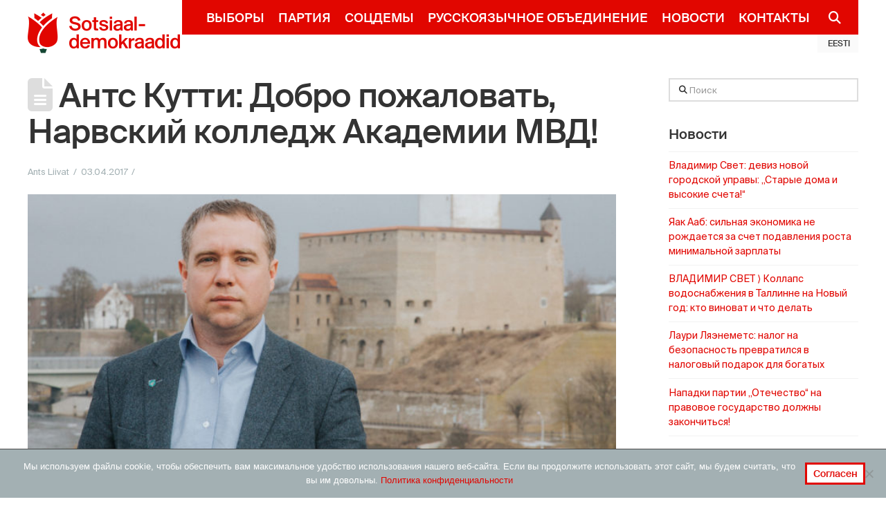

--- FILE ---
content_type: text/html; charset=UTF-8
request_url: https://www.sotsid.ee/ru/feature/%D0%B0%D0%BD%D1%82%D1%81-%D0%BA%D1%83%D1%82%D1%82%D0%B8-%D0%B4%D0%BE%D0%B1%D1%80%D0%BE-%D0%BF%D0%BE%D0%B6%D0%B0%D0%BB%D0%BE%D0%B2%D0%B0%D1%82%D1%8C-%D0%BD%D0%B0%D1%80%D0%B2%D1%81%D0%BA%D0%B8%D0%B9/
body_size: 23666
content:

<!DOCTYPE html>
<!--[if IE 9]><html class="no-js ie9" lang="ru-RU"><![endif]-->
<!--[if gt IE 9]><!--><html class="no-js" lang="ru-RU"><!--<![endif]-->

<head>
  
<meta charset="UTF-8">
<meta name="viewport" content="width=device-width, initial-scale=1.0">
<link rel="pingback" href="https://www.sotsid.ee/xmlrpc.php">
<meta name='robots' content='index, follow, max-image-preview:large, max-snippet:-1, max-video-preview:-1' />

	<!-- This site is optimized with the Yoast SEO plugin v26.8 - https://yoast.com/product/yoast-seo-wordpress/ -->
	<title>Антс Кутти: Добро пожаловать, Нарвский колледж Академии МВД! &#8226; Sotsiaaldemokraadid</title>
	<link rel="canonical" href="https://www.sotsid.ee/ru/feature/антс-кутти-добро-пожаловать-нарвский/" />
	<script type="application/ld+json" class="yoast-schema-graph">{"@context":"https://schema.org","@graph":[{"@type":"WebPage","@id":"https://www.sotsid.ee/ru/feature/%d0%b0%d0%bd%d1%82%d1%81-%d0%ba%d1%83%d1%82%d1%82%d0%b8-%d0%b4%d0%be%d0%b1%d1%80%d0%be-%d0%bf%d0%be%d0%b6%d0%b0%d0%bb%d0%be%d0%b2%d0%b0%d1%82%d1%8c-%d0%bd%d0%b0%d1%80%d0%b2%d1%81%d0%ba%d0%b8%d0%b9/","url":"https://www.sotsid.ee/ru/feature/%d0%b0%d0%bd%d1%82%d1%81-%d0%ba%d1%83%d1%82%d1%82%d0%b8-%d0%b4%d0%be%d0%b1%d1%80%d0%be-%d0%bf%d0%be%d0%b6%d0%b0%d0%bb%d0%be%d0%b2%d0%b0%d1%82%d1%8c-%d0%bd%d0%b0%d1%80%d0%b2%d1%81%d0%ba%d0%b8%d0%b9/","name":"Антс Кутти: Добро пожаловать, Нарвский колледж Академии МВД! &#8226; Sotsiaaldemokraadid","isPartOf":{"@id":"https://www.sotsid.ee/ru/#website"},"primaryImageOfPage":{"@id":"https://www.sotsid.ee/ru/feature/%d0%b0%d0%bd%d1%82%d1%81-%d0%ba%d1%83%d1%82%d1%82%d0%b8-%d0%b4%d0%be%d0%b1%d1%80%d0%be-%d0%bf%d0%be%d0%b6%d0%b0%d0%bb%d0%be%d0%b2%d0%b0%d1%82%d1%8c-%d0%bd%d0%b0%d1%80%d0%b2%d1%81%d0%ba%d0%b8%d0%b9/#primaryimage"},"image":{"@id":"https://www.sotsid.ee/ru/feature/%d0%b0%d0%bd%d1%82%d1%81-%d0%ba%d1%83%d1%82%d1%82%d0%b8-%d0%b4%d0%be%d0%b1%d1%80%d0%be-%d0%bf%d0%be%d0%b6%d0%b0%d0%bb%d0%be%d0%b2%d0%b0%d1%82%d1%8c-%d0%bd%d0%b0%d1%80%d0%b2%d1%81%d0%ba%d0%b8%d0%b9/#primaryimage"},"thumbnailUrl":"https://www.sotsid.ee/wp-content/uploads/2017/04/antskutti.jpg","datePublished":"2017-04-03T10:52:47+00:00","dateModified":"2017-04-09T18:10:34+00:00","breadcrumb":{"@id":"https://www.sotsid.ee/ru/feature/%d0%b0%d0%bd%d1%82%d1%81-%d0%ba%d1%83%d1%82%d1%82%d0%b8-%d0%b4%d0%be%d0%b1%d1%80%d0%be-%d0%bf%d0%be%d0%b6%d0%b0%d0%bb%d0%be%d0%b2%d0%b0%d1%82%d1%8c-%d0%bd%d0%b0%d1%80%d0%b2%d1%81%d0%ba%d0%b8%d0%b9/#breadcrumb"},"inLanguage":"ru-RU","potentialAction":[{"@type":"ReadAction","target":["https://www.sotsid.ee/ru/feature/%d0%b0%d0%bd%d1%82%d1%81-%d0%ba%d1%83%d1%82%d1%82%d0%b8-%d0%b4%d0%be%d0%b1%d1%80%d0%be-%d0%bf%d0%be%d0%b6%d0%b0%d0%bb%d0%be%d0%b2%d0%b0%d1%82%d1%8c-%d0%bd%d0%b0%d1%80%d0%b2%d1%81%d0%ba%d0%b8%d0%b9/"]}]},{"@type":"ImageObject","inLanguage":"ru-RU","@id":"https://www.sotsid.ee/ru/feature/%d0%b0%d0%bd%d1%82%d1%81-%d0%ba%d1%83%d1%82%d1%82%d0%b8-%d0%b4%d0%be%d0%b1%d1%80%d0%be-%d0%bf%d0%be%d0%b6%d0%b0%d0%bb%d0%be%d0%b2%d0%b0%d1%82%d1%8c-%d0%bd%d0%b0%d1%80%d0%b2%d1%81%d0%ba%d0%b8%d0%b9/#primaryimage","url":"https://www.sotsid.ee/wp-content/uploads/2017/04/antskutti.jpg","contentUrl":"https://www.sotsid.ee/wp-content/uploads/2017/04/antskutti.jpg","width":1920,"height":927},{"@type":"BreadcrumbList","@id":"https://www.sotsid.ee/ru/feature/%d0%b0%d0%bd%d1%82%d1%81-%d0%ba%d1%83%d1%82%d1%82%d0%b8-%d0%b4%d0%be%d0%b1%d1%80%d0%be-%d0%bf%d0%be%d0%b6%d0%b0%d0%bb%d0%be%d0%b2%d0%b0%d1%82%d1%8c-%d0%bd%d0%b0%d1%80%d0%b2%d1%81%d0%ba%d0%b8%d0%b9/#breadcrumb","itemListElement":[{"@type":"ListItem","position":1,"name":"Home","item":"https://www.sotsid.ee/"},{"@type":"ListItem","position":2,"name":"Антс Кутти: Добро пожаловать, Нарвский колледж Академии МВД!"}]},{"@type":"WebSite","@id":"https://www.sotsid.ee/ru/#website","url":"https://www.sotsid.ee/ru/","name":"Sotsiaaldemokraadid","description":"Toimetulek on julgeolek!","publisher":{"@id":"https://www.sotsid.ee/ru/#organization"},"potentialAction":[{"@type":"SearchAction","target":{"@type":"EntryPoint","urlTemplate":"https://www.sotsid.ee/ru/?s={search_term_string}"},"query-input":{"@type":"PropertyValueSpecification","valueRequired":true,"valueName":"search_term_string"}}],"inLanguage":"ru-RU"},{"@type":"Organization","@id":"https://www.sotsid.ee/ru/#organization","name":"Sotsiaaldemokraadid","url":"https://www.sotsid.ee/ru/","logo":{"@type":"ImageObject","inLanguage":"ru-RU","@id":"https://www.sotsid.ee/ru/#/schema/logo/image/","url":"https://www.sotsid.ee/wp-content/uploads/2017/07/logo-preview-png-01.png","contentUrl":"https://www.sotsid.ee/wp-content/uploads/2017/07/logo-preview-png-01.png","width":79,"height":105,"caption":"Sotsiaaldemokraadid"},"image":{"@id":"https://www.sotsid.ee/ru/#/schema/logo/image/"},"sameAs":["https://www.facebook.com/sotsdem/","https://x.com/sotsdem","https://www.instagram.com/sotsdem/"]}]}</script>
	<!-- / Yoast SEO plugin. -->


<!-- Hubbub v.1.36.3 https://morehubbub.com/ -->
<meta property="og:locale" content="ru_RU" />
<meta property="og:type" content="article" />
<meta property="og:title" content="Антс Кутти: Добро пожаловать, Нарвский колледж Академии МВД!" />
<meta property="og:description" content="Ну, наконец-то! Спор вокруг переезда Академии внутренней безопасности решен: правительство решило создать Нарвский колледж академии. У нарвитян есть причина для радости. В течение двух лет в городе появится сильный центр внутренней безопасности, под крышей которого" />
<meta property="og:url" content="https://www.sotsid.ee/ru/feature/%d0%b0%d0%bd%d1%82%d1%81-%d0%ba%d1%83%d1%82%d1%82%d0%b8-%d0%b4%d0%be%d0%b1%d1%80%d0%be-%d0%bf%d0%be%d0%b6%d0%b0%d0%bb%d0%be%d0%b2%d0%b0%d1%82%d1%8c-%d0%bd%d0%b0%d1%80%d0%b2%d1%81%d0%ba%d0%b8%d0%b9/" />
<meta property="og:site_name" content="Sotsiaaldemokraadid" />
<meta property="og:updated_time" content="2017-04-09T18:10:34+00:00" />
<meta property="article:published_time" content="2017-04-03T10:52:47+00:00" />
<meta property="article:modified_time" content="2017-04-09T18:10:34+00:00" />
<meta name="twitter:card" content="summary_large_image" />
<meta name="twitter:title" content="Антс Кутти: Добро пожаловать, Нарвский колледж Академии МВД!" />
<meta name="twitter:description" content="Ну, наконец-то! Спор вокруг переезда Академии внутренней безопасности решен: правительство решило создать Нарвский колледж академии. У нарвитян есть причина для радости. В течение двух лет в городе появится сильный центр внутренней безопасности, под крышей которого" />
<meta class="flipboard-article" content="Ну, наконец-то! Спор вокруг переезда Академии внутренней безопасности решен: правительство решило создать Нарвский колледж академии. У нарвитян есть причина для радости. В течение двух лет в городе появится сильный центр внутренней безопасности, под крышей которого" />
<meta property="og:image" content="https://www.sotsid.ee/wp-content/uploads/2017/04/antskutti.jpg" />
<meta name="twitter:image" content="https://www.sotsid.ee/wp-content/uploads/2017/04/antskutti.jpg" />
<meta property="og:image:width" content="1920" />
<meta property="og:image:height" content="927" />
<!-- Hubbub v.1.36.3 https://morehubbub.com/ -->
<link rel="alternate" type="application/rss+xml" title="Sotsiaaldemokraadid &raquo; Лента" href="https://www.sotsid.ee/ru/feed/" />
<link rel="alternate" type="application/rss+xml" title="Sotsiaaldemokraadid &raquo; Лента комментариев" href="https://www.sotsid.ee/ru/comments/feed/" />
<meta property="og:site_name" content="Sotsiaaldemokraadid"><meta property="og:title" content="Антс Кутти: Добро пожаловать, Нарвский колледж Академии МВД!"><meta property="og:description" content="Ну, наконец-то! Спор вокруг переезда Академии внутренней безопасности решен: правительство решило создать Нарвский колледж академии. У нарвитян есть причина для радости. В течение двух лет в городе появится сильный центр ... Прочитайте дальше&hellip;"><meta property="og:image" content="https://www.sotsid.ee/wp-content/uploads/2017/04/antskutti.jpg"><meta property="og:url" content="https://www.sotsid.ee/ru/feature/%d0%b0%d0%bd%d1%82%d1%81-%d0%ba%d1%83%d1%82%d1%82%d0%b8-%d0%b4%d0%be%d0%b1%d1%80%d0%be-%d0%bf%d0%be%d0%b6%d0%b0%d0%bb%d0%be%d0%b2%d0%b0%d1%82%d1%8c-%d0%bd%d0%b0%d1%80%d0%b2%d1%81%d0%ba%d0%b8%d0%b9/"><meta property="og:type" content="article"><link rel="alternate" title="oEmbed (JSON)" type="application/json+oembed" href="https://www.sotsid.ee/wp-json/oembed/1.0/embed?url=https%3A%2F%2Fwww.sotsid.ee%2Fru%2Ffeature%2F%25d0%25b0%25d0%25bd%25d1%2582%25d1%2581-%25d0%25ba%25d1%2583%25d1%2582%25d1%2582%25d0%25b8-%25d0%25b4%25d0%25be%25d0%25b1%25d1%2580%25d0%25be-%25d0%25bf%25d0%25be%25d0%25b6%25d0%25b0%25d0%25bb%25d0%25be%25d0%25b2%25d0%25b0%25d1%2582%25d1%258c-%25d0%25bd%25d0%25b0%25d1%2580%25d0%25b2%25d1%2581%25d0%25ba%25d0%25b8%25d0%25b9%2F&#038;lang=ru" />
<link rel="alternate" title="oEmbed (XML)" type="text/xml+oembed" href="https://www.sotsid.ee/wp-json/oembed/1.0/embed?url=https%3A%2F%2Fwww.sotsid.ee%2Fru%2Ffeature%2F%25d0%25b0%25d0%25bd%25d1%2582%25d1%2581-%25d0%25ba%25d1%2583%25d1%2582%25d1%2582%25d0%25b8-%25d0%25b4%25d0%25be%25d0%25b1%25d1%2580%25d0%25be-%25d0%25bf%25d0%25be%25d0%25b6%25d0%25b0%25d0%25bb%25d0%25be%25d0%25b2%25d0%25b0%25d1%2582%25d1%258c-%25d0%25bd%25d0%25b0%25d1%2580%25d0%25b2%25d1%2581%25d0%25ba%25d0%25b8%25d0%25b9%2F&#038;format=xml&#038;lang=ru" />
<style id='wp-img-auto-sizes-contain-inline-css' type='text/css'>
img:is([sizes=auto i],[sizes^="auto," i]){contain-intrinsic-size:3000px 1500px}
/*# sourceURL=wp-img-auto-sizes-contain-inline-css */
</style>
<style id='wp-emoji-styles-inline-css' type='text/css'>

	img.wp-smiley, img.emoji {
		display: inline !important;
		border: none !important;
		box-shadow: none !important;
		height: 1em !important;
		width: 1em !important;
		margin: 0 0.07em !important;
		vertical-align: -0.1em !important;
		background: none !important;
		padding: 0 !important;
	}
/*# sourceURL=wp-emoji-styles-inline-css */
</style>
<style id='wp-block-library-inline-css' type='text/css'>
:root{--wp-block-synced-color:#7a00df;--wp-block-synced-color--rgb:122,0,223;--wp-bound-block-color:var(--wp-block-synced-color);--wp-editor-canvas-background:#ddd;--wp-admin-theme-color:#007cba;--wp-admin-theme-color--rgb:0,124,186;--wp-admin-theme-color-darker-10:#006ba1;--wp-admin-theme-color-darker-10--rgb:0,107,160.5;--wp-admin-theme-color-darker-20:#005a87;--wp-admin-theme-color-darker-20--rgb:0,90,135;--wp-admin-border-width-focus:2px}@media (min-resolution:192dpi){:root{--wp-admin-border-width-focus:1.5px}}.wp-element-button{cursor:pointer}:root .has-very-light-gray-background-color{background-color:#eee}:root .has-very-dark-gray-background-color{background-color:#313131}:root .has-very-light-gray-color{color:#eee}:root .has-very-dark-gray-color{color:#313131}:root .has-vivid-green-cyan-to-vivid-cyan-blue-gradient-background{background:linear-gradient(135deg,#00d084,#0693e3)}:root .has-purple-crush-gradient-background{background:linear-gradient(135deg,#34e2e4,#4721fb 50%,#ab1dfe)}:root .has-hazy-dawn-gradient-background{background:linear-gradient(135deg,#faaca8,#dad0ec)}:root .has-subdued-olive-gradient-background{background:linear-gradient(135deg,#fafae1,#67a671)}:root .has-atomic-cream-gradient-background{background:linear-gradient(135deg,#fdd79a,#004a59)}:root .has-nightshade-gradient-background{background:linear-gradient(135deg,#330968,#31cdcf)}:root .has-midnight-gradient-background{background:linear-gradient(135deg,#020381,#2874fc)}:root{--wp--preset--font-size--normal:16px;--wp--preset--font-size--huge:42px}.has-regular-font-size{font-size:1em}.has-larger-font-size{font-size:2.625em}.has-normal-font-size{font-size:var(--wp--preset--font-size--normal)}.has-huge-font-size{font-size:var(--wp--preset--font-size--huge)}.has-text-align-center{text-align:center}.has-text-align-left{text-align:left}.has-text-align-right{text-align:right}.has-fit-text{white-space:nowrap!important}#end-resizable-editor-section{display:none}.aligncenter{clear:both}.items-justified-left{justify-content:flex-start}.items-justified-center{justify-content:center}.items-justified-right{justify-content:flex-end}.items-justified-space-between{justify-content:space-between}.screen-reader-text{border:0;clip-path:inset(50%);height:1px;margin:-1px;overflow:hidden;padding:0;position:absolute;width:1px;word-wrap:normal!important}.screen-reader-text:focus{background-color:#ddd;clip-path:none;color:#444;display:block;font-size:1em;height:auto;left:5px;line-height:normal;padding:15px 23px 14px;text-decoration:none;top:5px;width:auto;z-index:100000}html :where(.has-border-color){border-style:solid}html :where([style*=border-top-color]){border-top-style:solid}html :where([style*=border-right-color]){border-right-style:solid}html :where([style*=border-bottom-color]){border-bottom-style:solid}html :where([style*=border-left-color]){border-left-style:solid}html :where([style*=border-width]){border-style:solid}html :where([style*=border-top-width]){border-top-style:solid}html :where([style*=border-right-width]){border-right-style:solid}html :where([style*=border-bottom-width]){border-bottom-style:solid}html :where([style*=border-left-width]){border-left-style:solid}html :where(img[class*=wp-image-]){height:auto;max-width:100%}:where(figure){margin:0 0 1em}html :where(.is-position-sticky){--wp-admin--admin-bar--position-offset:var(--wp-admin--admin-bar--height,0px)}@media screen and (max-width:600px){html :where(.is-position-sticky){--wp-admin--admin-bar--position-offset:0px}}

/*# sourceURL=wp-block-library-inline-css */
</style><link rel='stylesheet' id='wc-blocks-style-css' href='https://www.sotsid.ee/wp-content/plugins/woocommerce/assets/client/blocks/wc-blocks.css?ver=wc-10.4.3' type='text/css' media='all' />
<style id='global-styles-inline-css' type='text/css'>
:root{--wp--preset--aspect-ratio--square: 1;--wp--preset--aspect-ratio--4-3: 4/3;--wp--preset--aspect-ratio--3-4: 3/4;--wp--preset--aspect-ratio--3-2: 3/2;--wp--preset--aspect-ratio--2-3: 2/3;--wp--preset--aspect-ratio--16-9: 16/9;--wp--preset--aspect-ratio--9-16: 9/16;--wp--preset--color--black: #000000;--wp--preset--color--cyan-bluish-gray: #abb8c3;--wp--preset--color--white: #ffffff;--wp--preset--color--pale-pink: #f78da7;--wp--preset--color--vivid-red: #cf2e2e;--wp--preset--color--luminous-vivid-orange: #ff6900;--wp--preset--color--luminous-vivid-amber: #fcb900;--wp--preset--color--light-green-cyan: #7bdcb5;--wp--preset--color--vivid-green-cyan: #00d084;--wp--preset--color--pale-cyan-blue: #8ed1fc;--wp--preset--color--vivid-cyan-blue: #0693e3;--wp--preset--color--vivid-purple: #9b51e0;--wp--preset--gradient--vivid-cyan-blue-to-vivid-purple: linear-gradient(135deg,rgb(6,147,227) 0%,rgb(155,81,224) 100%);--wp--preset--gradient--light-green-cyan-to-vivid-green-cyan: linear-gradient(135deg,rgb(122,220,180) 0%,rgb(0,208,130) 100%);--wp--preset--gradient--luminous-vivid-amber-to-luminous-vivid-orange: linear-gradient(135deg,rgb(252,185,0) 0%,rgb(255,105,0) 100%);--wp--preset--gradient--luminous-vivid-orange-to-vivid-red: linear-gradient(135deg,rgb(255,105,0) 0%,rgb(207,46,46) 100%);--wp--preset--gradient--very-light-gray-to-cyan-bluish-gray: linear-gradient(135deg,rgb(238,238,238) 0%,rgb(169,184,195) 100%);--wp--preset--gradient--cool-to-warm-spectrum: linear-gradient(135deg,rgb(74,234,220) 0%,rgb(151,120,209) 20%,rgb(207,42,186) 40%,rgb(238,44,130) 60%,rgb(251,105,98) 80%,rgb(254,248,76) 100%);--wp--preset--gradient--blush-light-purple: linear-gradient(135deg,rgb(255,206,236) 0%,rgb(152,150,240) 100%);--wp--preset--gradient--blush-bordeaux: linear-gradient(135deg,rgb(254,205,165) 0%,rgb(254,45,45) 50%,rgb(107,0,62) 100%);--wp--preset--gradient--luminous-dusk: linear-gradient(135deg,rgb(255,203,112) 0%,rgb(199,81,192) 50%,rgb(65,88,208) 100%);--wp--preset--gradient--pale-ocean: linear-gradient(135deg,rgb(255,245,203) 0%,rgb(182,227,212) 50%,rgb(51,167,181) 100%);--wp--preset--gradient--electric-grass: linear-gradient(135deg,rgb(202,248,128) 0%,rgb(113,206,126) 100%);--wp--preset--gradient--midnight: linear-gradient(135deg,rgb(2,3,129) 0%,rgb(40,116,252) 100%);--wp--preset--font-size--small: 13px;--wp--preset--font-size--medium: 20px;--wp--preset--font-size--large: 36px;--wp--preset--font-size--x-large: 42px;--wp--preset--spacing--20: 0.44rem;--wp--preset--spacing--30: 0.67rem;--wp--preset--spacing--40: 1rem;--wp--preset--spacing--50: 1.5rem;--wp--preset--spacing--60: 2.25rem;--wp--preset--spacing--70: 3.38rem;--wp--preset--spacing--80: 5.06rem;--wp--preset--shadow--natural: 6px 6px 9px rgba(0, 0, 0, 0.2);--wp--preset--shadow--deep: 12px 12px 50px rgba(0, 0, 0, 0.4);--wp--preset--shadow--sharp: 6px 6px 0px rgba(0, 0, 0, 0.2);--wp--preset--shadow--outlined: 6px 6px 0px -3px rgb(255, 255, 255), 6px 6px rgb(0, 0, 0);--wp--preset--shadow--crisp: 6px 6px 0px rgb(0, 0, 0);}:where(.is-layout-flex){gap: 0.5em;}:where(.is-layout-grid){gap: 0.5em;}body .is-layout-flex{display: flex;}.is-layout-flex{flex-wrap: wrap;align-items: center;}.is-layout-flex > :is(*, div){margin: 0;}body .is-layout-grid{display: grid;}.is-layout-grid > :is(*, div){margin: 0;}:where(.wp-block-columns.is-layout-flex){gap: 2em;}:where(.wp-block-columns.is-layout-grid){gap: 2em;}:where(.wp-block-post-template.is-layout-flex){gap: 1.25em;}:where(.wp-block-post-template.is-layout-grid){gap: 1.25em;}.has-black-color{color: var(--wp--preset--color--black) !important;}.has-cyan-bluish-gray-color{color: var(--wp--preset--color--cyan-bluish-gray) !important;}.has-white-color{color: var(--wp--preset--color--white) !important;}.has-pale-pink-color{color: var(--wp--preset--color--pale-pink) !important;}.has-vivid-red-color{color: var(--wp--preset--color--vivid-red) !important;}.has-luminous-vivid-orange-color{color: var(--wp--preset--color--luminous-vivid-orange) !important;}.has-luminous-vivid-amber-color{color: var(--wp--preset--color--luminous-vivid-amber) !important;}.has-light-green-cyan-color{color: var(--wp--preset--color--light-green-cyan) !important;}.has-vivid-green-cyan-color{color: var(--wp--preset--color--vivid-green-cyan) !important;}.has-pale-cyan-blue-color{color: var(--wp--preset--color--pale-cyan-blue) !important;}.has-vivid-cyan-blue-color{color: var(--wp--preset--color--vivid-cyan-blue) !important;}.has-vivid-purple-color{color: var(--wp--preset--color--vivid-purple) !important;}.has-black-background-color{background-color: var(--wp--preset--color--black) !important;}.has-cyan-bluish-gray-background-color{background-color: var(--wp--preset--color--cyan-bluish-gray) !important;}.has-white-background-color{background-color: var(--wp--preset--color--white) !important;}.has-pale-pink-background-color{background-color: var(--wp--preset--color--pale-pink) !important;}.has-vivid-red-background-color{background-color: var(--wp--preset--color--vivid-red) !important;}.has-luminous-vivid-orange-background-color{background-color: var(--wp--preset--color--luminous-vivid-orange) !important;}.has-luminous-vivid-amber-background-color{background-color: var(--wp--preset--color--luminous-vivid-amber) !important;}.has-light-green-cyan-background-color{background-color: var(--wp--preset--color--light-green-cyan) !important;}.has-vivid-green-cyan-background-color{background-color: var(--wp--preset--color--vivid-green-cyan) !important;}.has-pale-cyan-blue-background-color{background-color: var(--wp--preset--color--pale-cyan-blue) !important;}.has-vivid-cyan-blue-background-color{background-color: var(--wp--preset--color--vivid-cyan-blue) !important;}.has-vivid-purple-background-color{background-color: var(--wp--preset--color--vivid-purple) !important;}.has-black-border-color{border-color: var(--wp--preset--color--black) !important;}.has-cyan-bluish-gray-border-color{border-color: var(--wp--preset--color--cyan-bluish-gray) !important;}.has-white-border-color{border-color: var(--wp--preset--color--white) !important;}.has-pale-pink-border-color{border-color: var(--wp--preset--color--pale-pink) !important;}.has-vivid-red-border-color{border-color: var(--wp--preset--color--vivid-red) !important;}.has-luminous-vivid-orange-border-color{border-color: var(--wp--preset--color--luminous-vivid-orange) !important;}.has-luminous-vivid-amber-border-color{border-color: var(--wp--preset--color--luminous-vivid-amber) !important;}.has-light-green-cyan-border-color{border-color: var(--wp--preset--color--light-green-cyan) !important;}.has-vivid-green-cyan-border-color{border-color: var(--wp--preset--color--vivid-green-cyan) !important;}.has-pale-cyan-blue-border-color{border-color: var(--wp--preset--color--pale-cyan-blue) !important;}.has-vivid-cyan-blue-border-color{border-color: var(--wp--preset--color--vivid-cyan-blue) !important;}.has-vivid-purple-border-color{border-color: var(--wp--preset--color--vivid-purple) !important;}.has-vivid-cyan-blue-to-vivid-purple-gradient-background{background: var(--wp--preset--gradient--vivid-cyan-blue-to-vivid-purple) !important;}.has-light-green-cyan-to-vivid-green-cyan-gradient-background{background: var(--wp--preset--gradient--light-green-cyan-to-vivid-green-cyan) !important;}.has-luminous-vivid-amber-to-luminous-vivid-orange-gradient-background{background: var(--wp--preset--gradient--luminous-vivid-amber-to-luminous-vivid-orange) !important;}.has-luminous-vivid-orange-to-vivid-red-gradient-background{background: var(--wp--preset--gradient--luminous-vivid-orange-to-vivid-red) !important;}.has-very-light-gray-to-cyan-bluish-gray-gradient-background{background: var(--wp--preset--gradient--very-light-gray-to-cyan-bluish-gray) !important;}.has-cool-to-warm-spectrum-gradient-background{background: var(--wp--preset--gradient--cool-to-warm-spectrum) !important;}.has-blush-light-purple-gradient-background{background: var(--wp--preset--gradient--blush-light-purple) !important;}.has-blush-bordeaux-gradient-background{background: var(--wp--preset--gradient--blush-bordeaux) !important;}.has-luminous-dusk-gradient-background{background: var(--wp--preset--gradient--luminous-dusk) !important;}.has-pale-ocean-gradient-background{background: var(--wp--preset--gradient--pale-ocean) !important;}.has-electric-grass-gradient-background{background: var(--wp--preset--gradient--electric-grass) !important;}.has-midnight-gradient-background{background: var(--wp--preset--gradient--midnight) !important;}.has-small-font-size{font-size: var(--wp--preset--font-size--small) !important;}.has-medium-font-size{font-size: var(--wp--preset--font-size--medium) !important;}.has-large-font-size{font-size: var(--wp--preset--font-size--large) !important;}.has-x-large-font-size{font-size: var(--wp--preset--font-size--x-large) !important;}
/*# sourceURL=global-styles-inline-css */
</style>

<style id='classic-theme-styles-inline-css' type='text/css'>
/*! This file is auto-generated */
.wp-block-button__link{color:#fff;background-color:#32373c;border-radius:9999px;box-shadow:none;text-decoration:none;padding:calc(.667em + 2px) calc(1.333em + 2px);font-size:1.125em}.wp-block-file__button{background:#32373c;color:#fff;text-decoration:none}
/*# sourceURL=/wp-includes/css/classic-themes.min.css */
</style>
<link rel='stylesheet' id='cookie-notice-front-css' href='https://www.sotsid.ee/wp-content/plugins/cookie-notice/css/front.min.css?ver=2.5.11' type='text/css' media='all' />
<link rel='stylesheet' id='my_extension-styles-css' href='https://www.sotsid.ee/wp-content/plugins/sde-cornerstone-extension//assets/styles/my-extension.css?ver=0.1.0' type='text/css' media='all' />
<link rel='stylesheet' id='woocommerce-smallscreen-css' href='https://www.sotsid.ee/wp-content/plugins/woocommerce/assets/css/woocommerce-smallscreen.css?ver=10.4.3' type='text/css' media='only screen and (max-width: 768px)' />
<style id='woocommerce-inline-inline-css' type='text/css'>
.woocommerce form .form-row .required { visibility: visible; }
/*# sourceURL=woocommerce-inline-inline-css */
</style>
<link rel='stylesheet' id='cf7-pdf-generation-public-css-css' href='https://www.sotsid.ee/wp-content/plugins/generate-pdf-using-contact-form-7/assets/css/cf7-pdf-generation-public-min.css?ver=1.2' type='text/css' media='all' />
<link rel='stylesheet' id='style-name-css' href='https://www.sotsid.ee/wp-content/themes/sotsid-x/assets/css/lity.min.css?ver=6.9' type='text/css' media='all' />
<link rel='stylesheet' id='x-stack-css' href='https://www.sotsid.ee/wp-content/themes/x/framework/dist/css/site/stacks/renew.css?ver=10.5.93' type='text/css' media='all' />
<link rel='stylesheet' id='x-woocommerce-css' href='https://www.sotsid.ee/wp-content/themes/x/framework/dist/css/site/woocommerce/renew.css?ver=10.5.93' type='text/css' media='all' />
<link rel='stylesheet' id='x-child-css' href='https://www.sotsid.ee/wp-content/themes/sotsid-x/style.css?ver=10.5.93' type='text/css' media='all' />
<link rel='stylesheet' id='dpsp-frontend-style-pro-css' href='https://www.sotsid.ee/wp-content/plugins/social-pug/assets/dist/style-frontend-pro.css?ver=1.36.3' type='text/css' media='all' />
<style id='dpsp-frontend-style-pro-inline-css' type='text/css'>

				@media screen and ( max-width : 720px ) {
					.dpsp-content-wrapper.dpsp-hide-on-mobile,
					.dpsp-share-text.dpsp-hide-on-mobile {
						display: none;
					}
					.dpsp-has-spacing .dpsp-networks-btns-wrapper li {
						margin:0 2% 10px 0;
					}
					.dpsp-network-btn.dpsp-has-label:not(.dpsp-has-count) {
						max-height: 40px;
						padding: 0;
						justify-content: center;
					}
					.dpsp-content-wrapper.dpsp-size-small .dpsp-network-btn.dpsp-has-label:not(.dpsp-has-count){
						max-height: 32px;
					}
					.dpsp-content-wrapper.dpsp-size-large .dpsp-network-btn.dpsp-has-label:not(.dpsp-has-count){
						max-height: 46px;
					}
				}
			
/*# sourceURL=dpsp-frontend-style-pro-inline-css */
</style>
<style id='cs-inline-css' type='text/css'>
@media (min-width:1200px){.x-hide-xl{display:none !important;}}@media (min-width:979px) and (max-width:1199px){.x-hide-lg{display:none !important;}}@media (min-width:767px) and (max-width:978px){.x-hide-md{display:none !important;}}@media (min-width:480px) and (max-width:766px){.x-hide-sm{display:none !important;}}@media (max-width:479px){.x-hide-xs{display:none !important;}} a,h1 a:hover,h2 a:hover,h3 a:hover,h4 a:hover,h5 a:hover,h6 a:hover,.x-comment-time:hover,#reply-title small a,.comment-reply-link:hover,.x-comment-author a:hover,.x-recent-posts a:hover .h-recent-posts{color:#e10600;}a:hover,#reply-title small a:hover{color:rgb(203,21,38);}.entry-title i,.entry-title svg{color:#ddd;}.woocommerce .price > .amount,.woocommerce .price > ins > .amount,.woocommerce li.product .entry-header h3 a:hover,.woocommerce .star-rating:before,.woocommerce .star-rating span:before{color:#e10600;}a.x-img-thumbnail:hover,li.bypostauthor > article.comment{border-color:#e10600;}.woocommerce li.comment.bypostauthor .star-rating-container{border-color:#e10600 !important;}.flex-direction-nav a,.flex-control-nav a:hover,.flex-control-nav a.flex-active,.x-dropcap,.x-skill-bar .bar,.x-pricing-column.featured h2,.h-comments-title small,.x-pagination a:hover,.woocommerce-pagination a:hover,.x-entry-share .x-share:hover,.entry-thumb,.widget_tag_cloud .tagcloud a:hover,.widget_product_tag_cloud .tagcloud a:hover,.x-highlight,.x-recent-posts .x-recent-posts-img:after,.x-portfolio-filters{background-color:#e10600;}.x-portfolio-filters:hover{background-color:rgb(203,21,38);}.woocommerce .onsale,.widget_price_filter .ui-slider .ui-slider-range,.woocommerce #comments li.comment.bypostauthor article.comment:before{background-color:#e10600;}.x-main{width:calc(74% - 3.20197%);}.x-sidebar{width:calc(100% - 3.20197% - 74%);}.h-landmark{font-weight:400;}.x-comment-author a{color:#4a4a4a;}.woocommerce .price > .from,.woocommerce .price > del,.woocommerce p.stars span a:after,.widget_price_filter .price_slider_amount .button,.widget_shopping_cart .buttons .button{color:#4a4a4a;}.x-comment-author a,.comment-form-author label,.comment-form-email label,.comment-form-url label,.comment-form-rating label,.comment-form-comment label,.widget_calendar #wp-calendar caption,.widget_calendar #wp-calendar th,.x-accordion-heading .x-accordion-toggle,.x-nav-tabs > li > a:hover,.x-nav-tabs > .active > a,.x-nav-tabs > .active > a:hover{color:#333333;}.widget_calendar #wp-calendar th{border-bottom-color:#333333;}.x-pagination span.current,.woocommerce-pagination span[aria-current],.x-portfolio-filters-menu,.widget_tag_cloud .tagcloud a,.h-feature-headline span i,.widget_price_filter .ui-slider .ui-slider-handle{background-color:#333333;}@media (max-width:978.98px){}html{font-size:12px;}@media (min-width:479px){html{font-size:12px;}}@media (min-width:766px){html{font-size:12px;}}@media (min-width:978px){html{font-size:12px;}}@media (min-width:1199px){html{font-size:12px;}}body{font-style:normal;font-weight:400;color:#4a4a4a;background:#ffffff;}.w-b{font-weight:400 !important;}h1,h2,h3,h4,h5,h6,.h1,.h2,.h3,.h4,.h5,.h6,.x-text-headline{font-family:"suisse-intl",sans-serif;font-style:normal;font-weight:500;}h1,.h1{letter-spacing:-0.018em;}h2,.h2{letter-spacing:-0.025em;}h3,.h3{letter-spacing:-0.031em;}h4,.h4{letter-spacing:em;}h5,.h5{letter-spacing:em;}h6,.h6{letter-spacing:em;}.w-h{font-weight:500 !important;}.x-container.width{width:95%;}.x-container.max{max-width:1200px;}.x-bar-content.x-container.width{flex-basis:95%;}.x-main.full{float:none;clear:both;display:block;width:auto;}@media (max-width:978.98px){.x-main.full,.x-main.left,.x-main.right,.x-sidebar.left,.x-sidebar.right{float:none;display:block;width:auto !important;}}.entry-header,.entry-content{font-size:1.333rem;}body,input,button,select,textarea{font-family:"suisse-intl",sans-serif;}h1,h2,h3,h4,h5,h6,.h1,.h2,.h3,.h4,.h5,.h6,h1 a,h2 a,h3 a,h4 a,h5 a,h6 a,.h1 a,.h2 a,.h3 a,.h4 a,.h5 a,.h6 a,blockquote{color:#333333;}.cfc-h-tx{color:#333333 !important;}.cfc-h-bd{border-color:#333333 !important;}.cfc-h-bg{background-color:#333333 !important;}.cfc-b-tx{color:#4a4a4a !important;}.cfc-b-bd{border-color:#4a4a4a !important;}.cfc-b-bg{background-color:#4a4a4a !important;}.x-btn,.button,[type="submit"]{color:#e10600;border-color:#e10600;background-color:hsl(0,0%,100%);text-shadow:0 0.075em 0.075em rgba(0,0,0,0.5);}.x-btn:hover,.button:hover,[type="submit"]:hover{color:#e10600;border-color:#e10600;background-color:hsl(0,0%,100%);text-shadow:0 0.075em 0.075em rgba(0,0,0,0.5);}.x-btn.x-btn-real,.x-btn.x-btn-real:hover{margin-bottom:0.25em;text-shadow:0 0.075em 0.075em rgba(0,0,0,0.65);}.x-btn.x-btn-real{box-shadow:0 0.25em 0 0 #176832,0 4px 9px rgba(0,0,0,0.75);}.x-btn.x-btn-real:hover{box-shadow:0 0.25em 0 0 #1f8e46,0 4px 9px rgba(0,0,0,0.75);}.x-btn.x-btn-flat,.x-btn.x-btn-flat:hover{margin-bottom:0;text-shadow:0 0.075em 0.075em rgba(0,0,0,0.65);box-shadow:none;}.x-btn.x-btn-transparent,.x-btn.x-btn-transparent:hover{margin-bottom:0;border-width:3px;text-shadow:none;text-transform:uppercase;background-color:transparent;box-shadow:none;}.x-cart-notification-icon.loading{color:#545454;}.x-cart-notification:before{background-color:#000000;}.x-cart-notification-icon.added{color:#ffffff;}.x-cart-notification.added:before{background-color:#46a546;}.woocommerce-MyAccount-navigation-link a{color:#4a4a4a;}.woocommerce-MyAccount-navigation-link a:hover,.woocommerce-MyAccount-navigation-link.is-active a{color:#333333;}.cart_item .product-remove a{color:#4a4a4a;}.cart_item .product-remove a:hover{color:#333333;}.cart_item .product-name a{color:#333333;}.cart_item .product-name a:hover{color:#e10600;}.woocommerce p.stars span a{background-color:#e10600;}.x-topbar .p-info,.x-topbar .p-info a,.x-topbar .x-social-global a{color:#ffffff;}.x-topbar .p-info a:hover{color:#959baf;}.x-topbar{background-color:hsla(0,0%,100%,0);}.x-navbar .desktop .x-nav > li:before{padding-top:33px;}.x-navbar .desktop .x-nav > li > a,.x-navbar .desktop .sub-menu li > a,.x-navbar .mobile .x-nav li a{color:hsl(0,0%,100%);}.x-navbar .desktop .x-nav > li > a:hover,.x-navbar .desktop .x-nav > .x-active > a,.x-navbar .desktop .x-nav > .current-menu-item > a,.x-navbar .desktop .sub-menu li > a:hover,.x-navbar .desktop .sub-menu li.x-active > a,.x-navbar .desktop .sub-menu li.current-menu-item > a,.x-navbar .desktop .x-nav .x-megamenu > .sub-menu > li > a,.x-navbar .mobile .x-nav li > a:hover,.x-navbar .mobile .x-nav li.x-active > a,.x-navbar .mobile .x-nav li.current-menu-item > a{color:hsl(0,0%,14%);}.x-btn-navbar,.x-btn-navbar:hover{color:#ffffff;}.x-navbar .desktop .sub-menu li:before,.x-navbar .desktop .sub-menu li:after{background-color:hsl(0,0%,100%);}.x-navbar,.x-navbar .sub-menu{background-color:hsla(0,0%,100%,0) !important;}.x-btn-navbar,.x-btn-navbar.collapsed:hover{background-color:hsl(356,83%,43%);}.x-btn-navbar.collapsed{background-color:#e10600;}.x-navbar .desktop .x-nav > li > a:hover > span,.x-navbar .desktop .x-nav > li.x-active > a > span,.x-navbar .desktop .x-nav > li.current-menu-item > a > span{box-shadow:0 2px 0 0 hsl(0,0%,14%);}.x-navbar .desktop .x-nav > li > a{height:80px;padding-top:33px;}.x-navbar .desktop .x-nav > li ul{top:80px;}.x-colophon.bottom{background-color:#2c3e50;}.x-colophon.bottom,.x-colophon.bottom a,.x-colophon.bottom .x-social-global a{color:#ffffff;}.x-navbar-inner{min-height:80px;}.x-brand{margin-top:18px;font-family:inherit;font-size:40px;font-style:normal;font-weight:400;letter-spacing:0em;text-transform:uppercase;color:#272727;}.x-brand:hover,.x-brand:focus{color:#272727;}.x-brand img{width:calc(440px / 2);}.x-navbar .x-nav-wrap .x-nav > li > a{font-family:"suisse-intl",sans-serif;font-style:normal;font-weight:500;letter-spacing:0em;text-transform:uppercase;}.x-navbar .desktop .x-nav > li > a{font-size:18px;}.x-navbar .desktop .x-nav > li > a:not(.x-btn-navbar-woocommerce){padding-left:5px;padding-right:5px;}.x-navbar .desktop .x-nav > li > a > span{margin-right:-0em;}.x-btn-navbar{margin-top:15px;}.x-btn-navbar,.x-btn-navbar.collapsed{font-size:25px;}@media (max-width:979px){.x-widgetbar{left:0;right:0;}}.x-colophon.bottom{background-color:#2c3e50;}.x-colophon.bottom,.x-colophon.bottom a,.x-colophon.bottom .x-social-global a{color:#ffffff;}.bg .mejs-container,.x-video .mejs-container{position:unset !important;} @font-face{font-family:'FontAwesomePro';font-style:normal;font-weight:900;font-display:block;src:url('https://www.sotsid.ee/wp-content/plugins/cornerstone/assets/fonts/fa-solid-900.woff2?ver=6.7.2') format('woff2'),url('https://www.sotsid.ee/wp-content/plugins/cornerstone/assets/fonts/fa-solid-900.ttf?ver=6.7.2') format('truetype');}[data-x-fa-pro-icon]{font-family:"FontAwesomePro" !important;}[data-x-fa-pro-icon]:before{content:attr(data-x-fa-pro-icon);}[data-x-icon],[data-x-icon-o],[data-x-icon-l],[data-x-icon-s],[data-x-icon-b],[data-x-icon-sr],[data-x-icon-ss],[data-x-icon-sl],[data-x-fa-pro-icon],[class*="cs-fa-"]{display:inline-flex;font-style:normal;font-weight:400;text-decoration:inherit;text-rendering:auto;-webkit-font-smoothing:antialiased;-moz-osx-font-smoothing:grayscale;}[data-x-icon].left,[data-x-icon-o].left,[data-x-icon-l].left,[data-x-icon-s].left,[data-x-icon-b].left,[data-x-icon-sr].left,[data-x-icon-ss].left,[data-x-icon-sl].left,[data-x-fa-pro-icon].left,[class*="cs-fa-"].left{margin-right:0.5em;}[data-x-icon].right,[data-x-icon-o].right,[data-x-icon-l].right,[data-x-icon-s].right,[data-x-icon-b].right,[data-x-icon-sr].right,[data-x-icon-ss].right,[data-x-icon-sl].right,[data-x-fa-pro-icon].right,[class*="cs-fa-"].right{margin-left:0.5em;}[data-x-icon]:before,[data-x-icon-o]:before,[data-x-icon-l]:before,[data-x-icon-s]:before,[data-x-icon-b]:before,[data-x-icon-sr]:before,[data-x-icon-ss]:before,[data-x-icon-sl]:before,[data-x-fa-pro-icon]:before,[class*="cs-fa-"]:before{line-height:1;}@font-face{font-family:'FontAwesome';font-style:normal;font-weight:900;font-display:block;src:url('https://www.sotsid.ee/wp-content/plugins/cornerstone/assets/fonts/fa-solid-900.woff2?ver=6.7.2') format('woff2'),url('https://www.sotsid.ee/wp-content/plugins/cornerstone/assets/fonts/fa-solid-900.ttf?ver=6.7.2') format('truetype');}[data-x-icon],[data-x-icon-s],[data-x-icon][class*="cs-fa-"]{font-family:"FontAwesome" !important;font-weight:900;}[data-x-icon]:before,[data-x-icon][class*="cs-fa-"]:before{content:attr(data-x-icon);}[data-x-icon-s]:before{content:attr(data-x-icon-s);}@font-face{font-family:'FontAwesomeRegular';font-style:normal;font-weight:400;font-display:block;src:url('https://www.sotsid.ee/wp-content/plugins/cornerstone/assets/fonts/fa-regular-400.woff2?ver=6.7.2') format('woff2'),url('https://www.sotsid.ee/wp-content/plugins/cornerstone/assets/fonts/fa-regular-400.ttf?ver=6.7.2') format('truetype');}@font-face{font-family:'FontAwesomePro';font-style:normal;font-weight:400;font-display:block;src:url('https://www.sotsid.ee/wp-content/plugins/cornerstone/assets/fonts/fa-regular-400.woff2?ver=6.7.2') format('woff2'),url('https://www.sotsid.ee/wp-content/plugins/cornerstone/assets/fonts/fa-regular-400.ttf?ver=6.7.2') format('truetype');}[data-x-icon-o]{font-family:"FontAwesomeRegular" !important;}[data-x-icon-o]:before{content:attr(data-x-icon-o);}@font-face{font-family:'FontAwesomeLight';font-style:normal;font-weight:300;font-display:block;src:url('https://www.sotsid.ee/wp-content/plugins/cornerstone/assets/fonts/fa-light-300.woff2?ver=6.7.2') format('woff2'),url('https://www.sotsid.ee/wp-content/plugins/cornerstone/assets/fonts/fa-light-300.ttf?ver=6.7.2') format('truetype');}@font-face{font-family:'FontAwesomePro';font-style:normal;font-weight:300;font-display:block;src:url('https://www.sotsid.ee/wp-content/plugins/cornerstone/assets/fonts/fa-light-300.woff2?ver=6.7.2') format('woff2'),url('https://www.sotsid.ee/wp-content/plugins/cornerstone/assets/fonts/fa-light-300.ttf?ver=6.7.2') format('truetype');}[data-x-icon-l]{font-family:"FontAwesomeLight" !important;font-weight:300;}[data-x-icon-l]:before{content:attr(data-x-icon-l);}@font-face{font-family:'FontAwesomeBrands';font-style:normal;font-weight:normal;font-display:block;src:url('https://www.sotsid.ee/wp-content/plugins/cornerstone/assets/fonts/fa-brands-400.woff2?ver=6.7.2') format('woff2'),url('https://www.sotsid.ee/wp-content/plugins/cornerstone/assets/fonts/fa-brands-400.ttf?ver=6.7.2') format('truetype');}[data-x-icon-b]{font-family:"FontAwesomeBrands" !important;}[data-x-icon-b]:before{content:attr(data-x-icon-b);}.woocommerce .button.product_type_simple:before,.woocommerce .button.product_type_variable:before,.woocommerce .button.single_add_to_cart_button:before{font-family:"FontAwesome" !important;font-weight:900;}.widget.widget_rss li .rsswidget:before{content:"\f35d";padding-right:0.4em;font-family:"FontAwesome";}
/*# sourceURL=cs-inline-css */
</style>
<script type="text/javascript" src="https://www.sotsid.ee/wp-includes/js/jquery/jquery.min.js?ver=3.7.1" id="jquery-core-js"></script>
<script type="text/javascript" src="https://www.sotsid.ee/wp-includes/js/jquery/jquery-migrate.min.js?ver=3.4.1" id="jquery-migrate-js"></script>
<script type="text/javascript" id="cookie-notice-front-js-before">
/* <![CDATA[ */
var cnArgs = {"ajaxUrl":"https:\/\/www.sotsid.ee\/wp-admin\/admin-ajax.php","nonce":"942bcba848","hideEffect":"fade","position":"bottom","onScroll":false,"onScrollOffset":100,"onClick":false,"cookieName":"cookie_notice_accepted","cookieTime":2592000,"cookieTimeRejected":2592000,"globalCookie":false,"redirection":false,"cache":false,"revokeCookies":false,"revokeCookiesOpt":"automatic"};

//# sourceURL=cookie-notice-front-js-before
/* ]]> */
</script>
<script type="text/javascript" src="https://www.sotsid.ee/wp-content/plugins/cookie-notice/js/front.min.js?ver=2.5.11" id="cookie-notice-front-js"></script>
<script type="text/javascript" src="https://www.sotsid.ee/wp-content/plugins/woocommerce/assets/js/jquery-blockui/jquery.blockUI.min.js?ver=2.7.0-wc.10.4.3" id="wc-jquery-blockui-js" defer="defer" data-wp-strategy="defer"></script>
<script type="text/javascript" id="wc-add-to-cart-js-extra">
/* <![CDATA[ */
var wc_add_to_cart_params = {"ajax_url":"/wp-admin/admin-ajax.php","wc_ajax_url":"/?wc-ajax=%%endpoint%%","i18n_view_cart":"\u041f\u0440\u043e\u0441\u043c\u043e\u0442\u0440 \u043a\u043e\u0440\u0437\u0438\u043d\u044b","cart_url":"https://www.sotsid.ee","is_cart":"","cart_redirect_after_add":"no"};
//# sourceURL=wc-add-to-cart-js-extra
/* ]]> */
</script>
<script type="text/javascript" src="https://www.sotsid.ee/wp-content/plugins/woocommerce/assets/js/frontend/add-to-cart.min.js?ver=10.4.3" id="wc-add-to-cart-js" defer="defer" data-wp-strategy="defer"></script>
<script type="text/javascript" src="https://www.sotsid.ee/wp-content/plugins/woocommerce/assets/js/js-cookie/js.cookie.min.js?ver=2.1.4-wc.10.4.3" id="wc-js-cookie-js" defer="defer" data-wp-strategy="defer"></script>
<script type="text/javascript" id="woocommerce-js-extra">
/* <![CDATA[ */
var woocommerce_params = {"ajax_url":"/wp-admin/admin-ajax.php","wc_ajax_url":"/?wc-ajax=%%endpoint%%","i18n_password_show":"\u041f\u043e\u043a\u0430\u0437\u0430\u0442\u044c \u043f\u0430\u0440\u043e\u043b\u044c","i18n_password_hide":"\u0421\u043a\u0440\u044b\u0442\u044c \u043f\u0430\u0440\u043e\u043b\u044c"};
//# sourceURL=woocommerce-js-extra
/* ]]> */
</script>
<script type="text/javascript" src="https://www.sotsid.ee/wp-content/plugins/woocommerce/assets/js/frontend/woocommerce.min.js?ver=10.4.3" id="woocommerce-js" defer="defer" data-wp-strategy="defer"></script>
<script type="text/javascript" src="https://www.sotsid.ee/wp-content/plugins/generate-pdf-using-contact-form-7/assets/js/cf7-pdf-generation-public-min.js?ver=1.2" id="cf7-pdf-generation-public-js-js"></script>
<script type="text/javascript" src="https://www.sotsid.ee/wp-content/themes/sotsid-x/assets/js/lity.min.js?ver=6.9" id="your-own-js-js"></script>
<script type="text/javascript" id="wc-cart-fragments-js-extra">
/* <![CDATA[ */
var wc_cart_fragments_params = {"ajax_url":"/wp-admin/admin-ajax.php","wc_ajax_url":"/?wc-ajax=%%endpoint%%","cart_hash_key":"wc_cart_hash_130cb9d08b4344d1d6ba4f9d3ef6a33a","fragment_name":"wc_fragments_130cb9d08b4344d1d6ba4f9d3ef6a33a","request_timeout":"5000"};
//# sourceURL=wc-cart-fragments-js-extra
/* ]]> */
</script>
<script type="text/javascript" src="https://www.sotsid.ee/wp-content/plugins/woocommerce/assets/js/frontend/cart-fragments.min.js?ver=10.4.3" id="wc-cart-fragments-js" defer="defer" data-wp-strategy="defer"></script>
<link rel="https://api.w.org/" href="https://www.sotsid.ee/wp-json/" /><link rel='shortlink' href='https://www.sotsid.ee/?p=30752' />
<link rel="icon" type="image/png" href="/wp-content/uploads/fbrfg/favicon-96x96.png" sizes="96x96" />
<link rel="icon" type="image/svg+xml" href="/wp-content/uploads/fbrfg/favicon.svg" />
<link rel="shortcut icon" href="/wp-content/uploads/fbrfg/favicon.ico" />
<link rel="apple-touch-icon" sizes="180x180" href="/wp-content/uploads/fbrfg/apple-touch-icon.png" />
<meta name="apple-mobile-web-app-title" content="sotsid.ee" />
<link rel="manifest" href="/wp-content/uploads/fbrfg/site.webmanifest" /><meta name="facebook-domain-verification" content="yrjrsmiqasvp89hihxanobae6pcu4e" />
<!-- Facebook Pixel Code -->
<script>
  !function(f,b,e,v,n,t,s)
  {if(f.fbq)return;n=f.fbq=function(){n.callMethod?
  n.callMethod.apply(n,arguments):n.queue.push(arguments)};
  if(!f._fbq)f._fbq=n;n.push=n;n.loaded=!0;n.version='2.0';
  n.queue=[];t=b.createElement(e);t.async=!0;
  t.src=v;s=b.getElementsByTagName(e)[0];
  s.parentNode.insertBefore(t,s)}(window, document,'script',
  'https://connect.facebook.net/en_US/fbevents.js');
  fbq('init', '1584741864908176');
  fbq('track', 'PageView');
</script>
<noscript><img height="1" width="1" style="display:none"
  src="https://www.facebook.com/tr?id=1584741864908176&ev=PageView&noscript=1"
/></noscript>
<!-- End Facebook Pixel Code -->
	<noscript><style>.woocommerce-product-gallery{ opacity: 1 !important; }</style></noscript>
	<meta name="hubbub-info" description="Hubbub 1.36.3"><link rel="icon" href="https://www.sotsid.ee/wp-content/uploads/2017/07/favicon17-original-100x100.png" sizes="32x32" />
<link rel="icon" href="https://www.sotsid.ee/wp-content/uploads/2017/07/favicon17-original-300x300.png" sizes="192x192" />
<link rel="apple-touch-icon" href="https://www.sotsid.ee/wp-content/uploads/2017/07/favicon17-original-300x300.png" />
<meta name="msapplication-TileImage" content="https://www.sotsid.ee/wp-content/uploads/2017/07/favicon17-original-300x300.png" />
		<style type="text/css" id="wp-custom-css">
			.not_iframe {
	background-color: white;
}

.sde-post-cats {
	display: none;
}

.required_checkboxes .checkbox_group {
    position: absolute !important;
	  left: 20px !important;
    top: 5px !important;
}		</style>
		<style>@font-face{font-family:"suisse-intl";font-display:auto;src:url('https://www.sotsid.ee/wp-content/uploads/2022/02/SuisseIntl-Medium-WebM.woff') format('woff'),url('https://www.sotsid.ee/wp-content/uploads/2022/02/SuisseIntl-Medium-WebM.woff2') format('woff2');font-weight:500;font-style:normal;}@font-face{font-family:"suisse-intl";font-display:auto;src:url('https://www.sotsid.ee/wp-content/uploads/2022/02/SuisseIntl-Regular.woff') format('woff');font-weight:400;font-style:normal;}</style></head>

<body class="wp-singular feature-template-default single single-feature postid-30752 single-format-standard wp-theme-x wp-child-theme-sotsid-x theme-x cookies-not-set woocommerce-no-js x-renew x-child-theme-active x-full-width-layout-active x-content-sidebar-active x-navbar-static-active cornerstone-v7_7_11 x-v10_5_93">
  <!-- Google Tag Manager (noscript) -->
  <noscript><iframe src="https://www.googletagmanager.com/ns.html?id=GTM-TTNCHVV"
  height="0" width="0" style="display:none;visibility:hidden"></iframe></noscript>
  <!-- End Google Tag Manager (noscript) -->
  
  
  <div id="top" class="site">

  <header class="masthead masthead-inline" role="banner">


  <div class="x-navbar-wrap">
    <div class="x-navbar">
      <div class="x-navbar-inner">
        <div class="x-container max width">
          
<h1 class="visually-hidden">Sotsiaaldemokraadid</h1>
<a href="https://www.sotsid.ee/ru/" class="x-brand img" title="Toimetulek on julgeolek!">
  <img src="//www.sotsid.ee/wp-content/uploads/2017/07/logo17-sde-rbg.png" alt="Toimetulek on julgeolek!"></a>          
<a href="#" id="x-btn-navbar" class="x-btn-navbar collapsed" data-x-toggle="collapse-b" data-x-toggleable="x-nav-wrap-mobile" aria-expanded="false" aria-controls="x-nav-wrap-mobile" role="button">
  <i class='x-framework-icon x-icon-bars' data-x-icon-s='&#xf0c9;' aria-hidden=true></i>  <span class="visually-hidden">Navigation</span>
</a>

<nav class="x-nav-wrap desktop" role="navigation">
  <ul id="menu-main-rus-primary-menu-rus" class="x-nav"><li id="menu-item-76058" class="menu-item menu-item-type-custom menu-item-object-custom menu-item-76058"><a href="https://valimised.sotsid.ee/et/"><span>ВЫБОРЫ<i class="x-icon x-framework-icon x-framework-icon-menu" aria-hidden="true" data-x-icon-s="&#xf103;"></i></span></a></li>
<li id="menu-item-39853" class="menu-item menu-item-type-post_type menu-item-object-page menu-item-has-children menu-item-39853"><a href="https://www.sotsid.ee/ru/%d0%bf%d0%b0%d1%80%d1%82%d0%b8%d1%8f/"><span>ПАРТИЯ<i class="x-icon x-framework-icon x-framework-icon-menu" aria-hidden="true" data-x-icon-s="&#xf103;"></i></span></a>
<ul class="sub-menu">
	<li id="menu-item-67002" class="menu-item menu-item-type-post_type menu-item-object-page menu-item-67002"><a href="https://www.sotsid.ee/ru/%d0%bf%d0%be%d1%87%d0%b5%d1%82%d0%bd%d1%8b%d0%b9-%d0%bf%d1%80%d0%b5%d0%b4%d1%81%d0%b5%d0%b4%d0%b0%d1%82%d0%b5%d0%bb%d1%8c/"><span>Почетный председатель<i class="x-icon x-framework-icon x-framework-icon-menu" aria-hidden="true" data-x-icon-s="&#xf103;"></i></span></a></li>
	<li id="menu-item-39857" class="menu-item menu-item-type-post_type menu-item-object-page menu-item-39857"><a href="https://www.sotsid.ee/ru/%d0%bf%d0%b0%d1%80%d1%82%d0%b8%d1%8f/%d0%bf%d1%80%d0%b0%d0%b2%d0%bb%d0%b5%d0%bd%d0%b8%d0%b5/"><span>Правление<i class="x-icon x-framework-icon x-framework-icon-menu" aria-hidden="true" data-x-icon-s="&#xf103;"></i></span></a></li>
	<li id="menu-item-39875" class="menu-item menu-item-type-post_type menu-item-object-page menu-item-39875"><a href="https://www.sotsid.ee/ru/%d0%bf%d0%b0%d1%80%d1%82%d0%b8%d1%8f/%d1%84%d1%80%d0%b0%d0%ba%d1%86%d0%b8%d1%8f-%d0%b2-%d1%80%d0%b8%d0%b9%d0%b3%d0%b8%d0%ba%d0%be%d0%b3%d1%83/"><span>Фракция в Рийгикогу<i class="x-icon x-framework-icon x-framework-icon-menu" aria-hidden="true" data-x-icon-s="&#xf103;"></i></span></a></li>
	<li id="menu-item-42690" class="menu-item menu-item-type-post_type menu-item-object-page menu-item-42690"><a href="https://www.sotsid.ee/ru/%d0%b5%d0%b2%d1%80%d0%be%d0%bf%d0%b0%d1%80%d0%bb%d0%b0%d0%bc%d0%b5%d0%bd%d1%82/"><span>Европарламент<i class="x-icon x-framework-icon x-framework-icon-menu" aria-hidden="true" data-x-icon-s="&#xf103;"></i></span></a></li>
	<li id="menu-item-39858" class="menu-item menu-item-type-post_type menu-item-object-page menu-item-39858"><a href="https://www.sotsid.ee/ru/%d0%bf%d0%b0%d1%80%d1%82%d0%b8%d1%8f/%d1%81%d0%be%d0%b2%d0%b5%d1%82-%d1%83%d0%bf%d0%be%d0%bb%d0%bd%d0%be%d0%bc%d0%be%d1%87%d0%b5%d0%bd%d0%bd%d1%8b%d1%85/"><span>Совет уполномоченных<i class="x-icon x-framework-icon x-framework-icon-menu" aria-hidden="true" data-x-icon-s="&#xf103;"></i></span></a></li>
	<li id="menu-item-71481" class="menu-item menu-item-type-post_type menu-item-object-page menu-item-71481"><a href="https://www.sotsid.ee/ru/%d0%ba%d0%be%d0%bc%d0%b8%d1%81%d1%81%d0%b8%d0%b8-%d1%81%d0%be%d0%b2%d0%b5%d1%82%d0%b0-%d1%83%d0%bf%d0%be%d0%bb%d0%bd%d0%be%d0%bc%d0%be%d1%87%d0%b5%d0%bd%d0%bd%d1%8b%d1%85/"><span>Комиссии совета уполномоченных<i class="x-icon x-framework-icon x-framework-icon-menu" aria-hidden="true" data-x-icon-s="&#xf103;"></i></span></a></li>
	<li id="menu-item-39864" class="menu-item menu-item-type-post_type menu-item-object-page menu-item-39864"><a href="https://www.sotsid.ee/ru/%d1%81%d0%be%d1%86%d0%b4%d0%b5%d0%bc%d1%8b/%d0%ba%d0%be%d0%bc%d0%b8%d1%81%d1%81%d0%b8%d0%b8-%d0%b8-%d1%81%d1%83%d0%b4-%d1%87%d0%b5%d1%81%d1%82%d0%b8/"><span>Комиссии и Суд чести<i class="x-icon x-framework-icon x-framework-icon-menu" aria-hidden="true" data-x-icon-s="&#xf103;"></i></span></a></li>
	<li id="menu-item-68364" class="menu-item menu-item-type-post_type menu-item-object-page menu-item-68364"><a href="https://www.sotsid.ee/ru/%d1%84%d1%80%d0%b0%d0%ba%d1%86%d0%b8%d1%8f-%d0%b2-%d0%b3%d0%be%d1%80%d1%81%d0%be%d0%b1%d1%80%d0%b0%d0%bd%d0%b8%d0%b8-%d1%82%d0%b0%d0%bb%d0%bb%d0%b8%d0%bd%d0%bd%d0%b0/"><span>Фракция в горсобрании Таллинна<i class="x-icon x-framework-icon x-framework-icon-menu" aria-hidden="true" data-x-icon-s="&#xf103;"></i></span></a></li>
	<li id="menu-item-39859" class="menu-item menu-item-type-post_type menu-item-object-page menu-item-39859"><a href="https://www.sotsid.ee/ru/%d0%bf%d0%b0%d1%80%d1%82%d0%b8%d1%8f/%d1%83%d1%81%d1%82%d0%b0%d0%b2/"><span>Устав<i class="x-icon x-framework-icon x-framework-icon-menu" aria-hidden="true" data-x-icon-s="&#xf103;"></i></span></a></li>
	<li id="menu-item-39855" class="menu-item menu-item-type-post_type menu-item-object-page menu-item-39855"><a href="https://www.sotsid.ee/ru/%d0%bf%d0%b0%d1%80%d1%82%d0%b8%d1%8f/%d0%b8%d1%81%d1%82%d0%be%d1%80%d0%b8%d1%8f/"><span>История<i class="x-icon x-framework-icon x-framework-icon-menu" aria-hidden="true" data-x-icon-s="&#xf103;"></i></span></a></li>
	<li id="menu-item-39854" class="menu-item menu-item-type-post_type menu-item-object-page menu-item-has-children menu-item-39854"><a href="https://www.sotsid.ee/ru/%d0%bf%d0%b0%d1%80%d1%82%d0%b8%d1%8f/%d0%b4%d1%80%d1%83%d0%b7%d1%8c%d1%8f/"><span>Друзья<i class="x-icon x-framework-icon x-framework-icon-menu" aria-hidden="true" data-x-icon-s="&#xf103;"></i></span></a>
	<ul class="sub-menu">
		<li id="menu-item-39880" class="menu-item menu-item-type-post_type menu-item-object-page menu-item-39880"><a href="https://www.sotsid.ee/ru/%d0%bf%d0%b0%d1%80%d1%82%d0%b8%d1%8f/%d0%b4%d1%80%d1%83%d0%b7%d1%8c%d1%8f/%d0%bc%d0%be%d0%bb%d0%be%d0%b4%d1%8b%d0%b5-%d1%81%d0%be%d1%86%d0%b8%d0%b0%d0%bb-%d0%b4%d0%b5%d0%bc%d0%be%d0%ba%d1%80%d0%b0%d1%82%d1%8b/"><span>Молодые социал-демократы<i class="x-icon x-framework-icon x-framework-icon-menu" aria-hidden="true" data-x-icon-s="&#xf103;"></i></span></a></li>
		<li id="menu-item-39881" class="menu-item menu-item-type-post_type menu-item-object-page menu-item-39881"><a href="https://www.sotsid.ee/ru/%d0%bf%d0%b0%d1%80%d1%82%d0%b8%d1%8f/%d0%b4%d1%80%d1%83%d0%b7%d1%8c%d1%8f/%d0%bc%d0%be%d0%bb%d0%be%d0%b4%d1%8b%d0%b5-%d1%81%d0%be%d1%86%d0%b8%d0%b0%d0%bb-%d0%b4%d0%b5%d0%bc%d0%be%d0%ba%d1%80%d0%b0%d1%82%d1%8b/%d0%b6%d0%b5%d0%bd%d1%81%d0%ba%d0%b0%d1%8f-%d0%be%d1%80%d0%b3%d0%b0%d0%bd%d0%b8%d0%b7%d0%b0%d1%86%d0%b8%d1%8f-%d0%ba%d0%b0%d0%b4%d1%80%d0%b8/"><span>Женская организация “Кадри”<i class="x-icon x-framework-icon x-framework-icon-menu" aria-hidden="true" data-x-icon-s="&#xf103;"></i></span></a></li>
		<li id="menu-item-39883" class="menu-item menu-item-type-post_type menu-item-object-page menu-item-39883"><a href="https://www.sotsid.ee/ru/%d0%bf%d0%b0%d1%80%d1%82%d0%b8%d1%8f/%d0%b4%d1%80%d1%83%d0%b7%d1%8c%d1%8f/%d0%bf%d0%be%d0%b6%d0%b8%d0%bb%d1%8b%d0%b5-%d1%81%d0%be%d1%86%d0%b8%d0%b0%d0%bb-%d0%b4%d0%b5%d0%bc%d0%be%d0%ba%d1%80%d0%b0%d1%82%d1%8b/"><span>Пожилые социал-демократы<i class="x-icon x-framework-icon x-framework-icon-menu" aria-hidden="true" data-x-icon-s="&#xf103;"></i></span></a></li>
		<li id="menu-item-39882" class="menu-item menu-item-type-post_type menu-item-object-page menu-item-39882"><a href="https://www.sotsid.ee/ru/%d0%bf%d0%b0%d1%80%d1%82%d0%b8%d1%8f/%d0%b4%d1%80%d1%83%d0%b7%d1%8c%d1%8f/%d0%bc%d1%83%d0%b6%d1%81%d0%ba%d0%be%d0%b5-%d0%be%d0%b1%d1%8a%d0%b5%d0%b4%d0%b8%d0%bd%d0%b5%d0%bd%d0%b8%d0%b5-%d1%81%d0%be%d1%86%d0%b8%d0%b0%d0%bb-%d0%b4%d0%b5%d0%bc%d0%be%d0%ba%d1%80%d0%b0%d1%82/"><span>Мужское объединение социал-демократов<i class="x-icon x-framework-icon x-framework-icon-menu" aria-hidden="true" data-x-icon-s="&#xf103;"></i></span></a></li>
		<li id="menu-item-39884" class="menu-item menu-item-type-post_type menu-item-object-page menu-item-39884"><a href="https://www.sotsid.ee/ru/%d0%bf%d0%b0%d1%80%d1%82%d0%b8%d1%8f/%d0%b4%d1%80%d1%83%d0%b7%d1%8c%d1%8f/%d1%81%d0%b5%d1%81%d1%82%d1%80%d0%b8%d0%bd%d1%81%d0%ba%d0%b8%d0%b5-%d0%bf%d0%b0%d1%80%d1%82%d0%b8%d0%b8/"><span>Сестринские партии<i class="x-icon x-framework-icon x-framework-icon-menu" aria-hidden="true" data-x-icon-s="&#xf103;"></i></span></a></li>
	</ul>
</li>
</ul>
</li>
<li id="menu-item-39861" class="menu-item menu-item-type-post_type menu-item-object-page menu-item-has-children menu-item-39861"><a href="https://www.sotsid.ee/ru/%d1%81%d0%be%d1%86%d0%b4%d0%b5%d0%bc%d1%8b/"><span>Соцдемы<i class="x-icon x-framework-icon x-framework-icon-menu" aria-hidden="true" data-x-icon-s="&#xf103;"></i></span></a>
<ul class="sub-menu">
	<li id="menu-item-39863" class="menu-item menu-item-type-post_type menu-item-object-page menu-item-has-children menu-item-39863"><a href="https://www.sotsid.ee/ru/%d1%81%d0%be%d1%86%d0%b4%d0%b5%d0%bc%d1%8b/%d0%b4%d0%be%d0%ba%d1%83%d0%bc%d0%b5%d0%bd%d1%82%d1%8b/"><span>Документы<i class="x-icon x-framework-icon x-framework-icon-menu" aria-hidden="true" data-x-icon-s="&#xf103;"></i></span></a>
	<ul class="sub-menu">
		<li id="menu-item-49551" class="menu-item menu-item-type-post_type menu-item-object-page menu-item-49551"><a href="https://www.sotsid.ee/ru/%d0%b2%d1%8b%d0%b1%d0%be%d1%80%d1%8b-%d0%b2-%d1%80%d0%b8%d0%b9%d0%b3%d0%b8%d0%ba%d0%be%d0%b3%d1%83-2019/"><span>Программа партии на парламентских выборах 2019<i class="x-icon x-framework-icon x-framework-icon-menu" aria-hidden="true" data-x-icon-s="&#xf103;"></i></span></a></li>
		<li id="menu-item-39890" class="menu-item menu-item-type-post_type menu-item-object-page menu-item-39890"><a href="https://www.sotsid.ee/ru/%d0%bf%d0%b0%d1%80%d1%82%d0%b8%d1%8f/%d0%be%d0%b1%d1%89%d0%b0%d1%8f-%d0%bf%d1%80%d0%be%d0%b3%d1%80%d0%b0%d0%bc%d0%bc%d0%b0-2017/"><span>Программа партии на выборах в органы местных самоуправлений 2017<i class="x-icon x-framework-icon x-framework-icon-menu" aria-hidden="true" data-x-icon-s="&#xf103;"></i></span></a></li>
		<li id="menu-item-39891" class="menu-item menu-item-type-post_type menu-item-object-page menu-item-39891"><a href="https://www.sotsid.ee/ru/%d0%bf%d0%b0%d1%80%d1%82%d0%b8%d1%8f/%d0%be%d0%b1%d1%89%d0%b0%d1%8f-%d0%bf%d1%80%d0%be%d0%b3%d1%80%d0%b0%d0%bc%d0%bc%d0%b0-2017/%d1%82%d0%b0%d0%bb%d0%bb%d0%b8%d0%bd%d0%bd%d1%81%d0%ba%d0%b0%d1%8f-%d0%bf%d1%80%d0%be%d0%b3%d1%80%d0%b0%d0%bc%d0%bc%d0%b0-2017/"><span>Программа на выборах в городское собрание Таллинна 2017<i class="x-icon x-framework-icon x-framework-icon-menu" aria-hidden="true" data-x-icon-s="&#xf103;"></i></span></a></li>
		<li id="menu-item-39892" class="menu-item menu-item-type-post_type menu-item-object-page menu-item-39892"><a href="https://www.sotsid.ee/ru/%d0%bf%d0%b0%d1%80%d1%82%d0%b8%d1%8f/%d0%be%d0%b1%d1%89%d0%b0%d1%8f-%d0%bf%d1%80%d0%be%d0%b3%d1%80%d0%b0%d0%bc%d0%bc%d0%b0-2017/%d1%82%d0%b0%d1%80%d1%82%d1%83%d1%81%d0%ba%d0%b0%d1%8f-%d0%bf%d1%80%d0%be%d0%b3%d1%80%d0%b0%d0%bc%d0%bc%d0%b0-2017/"><span>Программа на выборах в городское собрание Тарту 2017<i class="x-icon x-framework-icon x-framework-icon-menu" aria-hidden="true" data-x-icon-s="&#xf103;"></i></span></a></li>
		<li id="menu-item-39893" class="menu-item menu-item-type-post_type menu-item-object-page menu-item-39893"><a href="https://www.sotsid.ee/ru/%d1%81%d0%be%d1%86%d0%b4%d0%b5%d0%bc%d1%8b/%d0%b4%d0%be%d0%ba%d1%83%d0%bc%d0%b5%d0%bd%d1%82%d1%8b/%d0%bf%d1%80%d0%b5%d0%b4%d0%b2%d1%8b%d0%b1%d0%be%d1%80%d0%bd%d1%8b%d0%b5-%d0%bf%d1%80%d0%be%d0%b3%d1%80%d0%b0%d0%bc%d0%bc%d1%8b/%d0%bf%d1%80%d0%be%d0%b3%d1%80%d0%b0%d0%bc%d0%bc%d0%b0-%d0%bf%d0%b0%d1%80%d1%82%d0%b8%d0%b8-%d0%bd%d0%b0-%d0%bf%d0%b0%d1%80%d0%bb%d0%b0%d0%bc%d0%b5%d0%bd%d1%82%d1%81%d0%ba%d0%b8%d1%85-%d0%b2%d1%8b/"><span>Программа партии на парламентских выборах 2015<i class="x-icon x-framework-icon x-framework-icon-menu" aria-hidden="true" data-x-icon-s="&#xf103;"></i></span></a></li>
	</ul>
</li>
	<li id="menu-item-69853" class="menu-item menu-item-type-post_type menu-item-object-page menu-item-69853"><a href="https://www.sotsid.ee/ru/%d1%81%d0%be%d1%86%d0%b4%d0%b5%d0%bc%d1%8b/%d0%b3%d0%b0%d0%b7%d0%b5%d1%82%d0%b0-%d1%81%d0%be%d1%86%d0%b8%d0%b0%d0%bb-%d0%b4%d0%b5%d0%bc%d0%be%d0%ba%d1%80%d0%b0%d1%82/"><span>Газета “Социал-демократ”<i class="x-icon x-framework-icon x-framework-icon-menu" aria-hidden="true" data-x-icon-s="&#xf103;"></i></span></a></li>
	<li id="menu-item-69854" class="menu-item menu-item-type-post_type menu-item-object-page menu-item-69854"><a href="https://www.sotsid.ee/ru/%d1%81%d0%be%d1%86%d0%b4%d0%b5%d0%bc%d1%8b/%d1%87%d0%bb%d0%b5%d0%bd%d1%81%d0%ba%d0%b8%d0%b9-%d0%b2%d0%b7%d0%bd%d0%be%d1%81/"><span>Членский взнос<i class="x-icon x-framework-icon x-framework-icon-menu" aria-hidden="true" data-x-icon-s="&#xf103;"></i></span></a></li>
	<li id="menu-item-69855" class="menu-item menu-item-type-post_type menu-item-object-page menu-item-69855"><a href="https://www.sotsid.ee/ru/%d0%bf%d0%be%d0%b6%d0%b5%d1%80%d1%82%d0%b2%d0%be%d0%b2%d0%b0%d0%bd%d0%b8%d1%8f/"><span>ПОЖЕРТВОВАНИЯ<i class="x-icon x-framework-icon x-framework-icon-menu" aria-hidden="true" data-x-icon-s="&#xf103;"></i></span></a></li>
	<li id="menu-item-69852" class="menu-item menu-item-type-post_type menu-item-object-page menu-item-69852"><a href="https://www.sotsid.ee/ru/vibori-v-riigikogu-2023/"><span>Выборы в Рийгикогу 2023<i class="x-icon x-framework-icon x-framework-icon-menu" aria-hidden="true" data-x-icon-s="&#xf103;"></i></span></a></li>
</ul>
</li>
<li id="menu-item-39869" class="menu-item menu-item-type-post_type menu-item-object-page menu-item-has-children menu-item-39869"><a href="https://www.sotsid.ee/ru/poliitika-akadeemia/"><span>РУССКОЯЗЫЧНОЕ ОБЪЕДИНЕНИЕ<i class="x-icon x-framework-icon x-framework-icon-menu" aria-hidden="true" data-x-icon-s="&#xf103;"></i></span></a>
<ul class="sub-menu">
	<li id="menu-item-69888" class="menu-item menu-item-type-post_type menu-item-object-page menu-item-69888"><a href="https://www.sotsid.ee/ru/%d0%bf%d1%80%d0%b5%d0%b7%d0%b8%d0%b4%d0%b5%d0%bd%d1%82-2/"><span>Президент<i class="x-icon x-framework-icon x-framework-icon-menu" aria-hidden="true" data-x-icon-s="&#xf103;"></i></span></a></li>
	<li id="menu-item-49484" class="menu-item menu-item-type-post_type menu-item-object-page menu-item-49484"><a href="https://www.sotsid.ee/ru/%d0%bf%d1%80%d0%b0%d0%b2%d0%bb%d0%b5%d0%bd%d0%b8%d0%b5/"><span>ПРАВЛЕНИЕ<i class="x-icon x-framework-icon x-framework-icon-menu" aria-hidden="true" data-x-icon-s="&#xf103;"></i></span></a></li>
	<li id="menu-item-49494" class="menu-item menu-item-type-post_type menu-item-object-page menu-item-49494"><a href="https://www.sotsid.ee/ru/%d1%80%d0%b5%d0%b2%d0%b8%d0%b7%d0%b8%d0%be%d0%bd%d0%bd%d0%b0%d1%8f-%d0%ba%d0%be%d0%bc%d0%b8%d1%81%d1%81%d0%b8%d1%8f/"><span>РЕВИЗИОННАЯ КОМИССИЯ<i class="x-icon x-framework-icon x-framework-icon-menu" aria-hidden="true" data-x-icon-s="&#xf103;"></i></span></a></li>
	<li id="menu-item-49468" class="menu-item menu-item-type-post_type menu-item-object-page menu-item-49468"><a href="https://www.sotsid.ee/ru/%d1%83%d1%81%d1%82%d0%b0%d0%b2/"><span>УСТАВ<i class="x-icon x-framework-icon x-framework-icon-menu" aria-hidden="true" data-x-icon-s="&#xf103;"></i></span></a></li>
	<li id="menu-item-71153" class="menu-item menu-item-type-post_type menu-item-object-page menu-item-71153"><a href="https://www.sotsid.ee/ru/%d0%ba%d0%be%d0%bd%d1%84%d0%b5%d1%80%d0%b5%d0%bd%d1%86%d0%b8%d1%8f-%d0%b4%d0%b8%d0%b0%d0%bb%d0%be%d0%b3-%d1%81-%d1%80%d1%83%d1%81%d1%81%d0%ba%d0%be%d1%8f%d0%b7%d1%8b%d1%87%d0%bd%d0%be%d0%b9-%d0%be/"><span>Диалог с русскоязычной общиной<i class="x-icon x-framework-icon x-framework-icon-menu" aria-hidden="true" data-x-icon-s="&#xf103;"></i></span></a></li>
	<li id="menu-item-49508" class="menu-item menu-item-type-post_type menu-item-object-page menu-item-49508"><a href="https://www.sotsid.ee/ru/%d0%b0%d0%ba%d0%b0%d0%b4%d0%b5%d0%bc%d0%b8%d1%8f-%d0%bf%d0%be%d0%bb%d0%b8%d1%82%d0%b8%d0%ba%d0%b8/"><span>АКАДЕМИЯ ПОЛИТИКИ<i class="x-icon x-framework-icon x-framework-icon-menu" aria-hidden="true" data-x-icon-s="&#xf103;"></i></span></a></li>
	<li id="menu-item-67152" class="menu-item menu-item-type-post_type menu-item-object-page menu-item-67152"><a href="https://www.sotsid.ee/ru/%d0%b7%d0%b0%d1%8f%d0%b2%d0%bb%d0%b5%d0%bd%d0%b8%d0%b5-%d0%b2-%d0%bf%d0%be%d0%b4%d0%b4%d0%b5%d1%80%d0%b6%d0%ba%d1%83-%d1%83%d0%ba%d1%80%d0%b0%d0%b8%d0%bd%d1%8b/"><span>ЗАЯВЛЕНИЕ В ПОДДЕРЖКУ УКРАИНЫ<i class="x-icon x-framework-icon x-framework-icon-menu" aria-hidden="true" data-x-icon-s="&#xf103;"></i></span></a></li>
	<li id="menu-item-67155" class="menu-item menu-item-type-post_type menu-item-object-page menu-item-67155"><a href="https://www.sotsid.ee/ru/%d1%84%d0%be%d1%82%d0%be%d0%b3%d0%b0%d0%bb%d0%b5%d1%80%d0%b5%d1%8f/"><span>Фотогалерея<i class="x-icon x-framework-icon x-framework-icon-menu" aria-hidden="true" data-x-icon-s="&#xf103;"></i></span></a></li>
</ul>
</li>
<li id="menu-item-67049" class="menu-item menu-item-type-post_type menu-item-object-page current_page_parent menu-item-67049"><a href="https://www.sotsid.ee/ru/%d0%bd%d0%be%d0%b2%d0%be%d1%81%d1%82%d0%b8/"><span>Новости<i class="x-icon x-framework-icon x-framework-icon-menu" aria-hidden="true" data-x-icon-s="&#xf103;"></i></span></a></li>
<li id="menu-item-39876" class="menu-item menu-item-type-post_type menu-item-object-page menu-item-39876"><a href="https://www.sotsid.ee/ru/%d0%ba%d0%be%d0%bd%d1%82%d0%b0%d0%ba%d1%82/"><span>КОНТАКТЫ<i class="x-icon x-framework-icon x-framework-icon-menu" aria-hidden="true" data-x-icon-s="&#xf103;"></i></span></a></li>
<li id="menu-item-39887-et" class="lang-item lang-item-85 lang-item-et no-translation lang-item-first menu-item menu-item-type-custom menu-item-object-custom menu-item-39887-et"><a href="https://www.sotsid.ee/" hreflang="et-EE" lang="et-EE"><span>Eesti<i class="x-icon x-framework-icon x-framework-icon-menu" aria-hidden="true" data-x-icon-s="&#xf103;"></i></span></a></li>
<li class="menu-item x-menu-item x-menu-item-search"><a href="#" class="x-btn-navbar-search" aria-label="Navigation Search"><span><i class='x-framework-icon x-icon-search' data-x-icon-s='&#xf002;' aria-hidden=true></i><span class="x-hidden-desktop"> Search</span></span></a></li></ul></nav>

<div id="x-nav-wrap-mobile" class="x-nav-wrap mobile x-collapsed" data-x-toggleable="x-nav-wrap-mobile" data-x-toggle-collapse="1" aria-hidden="true" aria-labelledby="x-btn-navbar">
  <ul id="menu-main-rus-primary-menu-rus-1" class="x-nav"><li class="menu-item menu-item-type-custom menu-item-object-custom menu-item-76058"><a href="https://valimised.sotsid.ee/et/"><span>ВЫБОРЫ<i class="x-icon x-framework-icon x-framework-icon-menu" aria-hidden="true" data-x-icon-s="&#xf103;"></i></span></a></li>
<li class="menu-item menu-item-type-post_type menu-item-object-page menu-item-has-children menu-item-39853"><a href="https://www.sotsid.ee/ru/%d0%bf%d0%b0%d1%80%d1%82%d0%b8%d1%8f/"><span>ПАРТИЯ<i class="x-icon x-framework-icon x-framework-icon-menu" aria-hidden="true" data-x-icon-s="&#xf103;"></i></span></a>
<ul class="sub-menu">
	<li class="menu-item menu-item-type-post_type menu-item-object-page menu-item-67002"><a href="https://www.sotsid.ee/ru/%d0%bf%d0%be%d1%87%d0%b5%d1%82%d0%bd%d1%8b%d0%b9-%d0%bf%d1%80%d0%b5%d0%b4%d1%81%d0%b5%d0%b4%d0%b0%d1%82%d0%b5%d0%bb%d1%8c/"><span>Почетный председатель<i class="x-icon x-framework-icon x-framework-icon-menu" aria-hidden="true" data-x-icon-s="&#xf103;"></i></span></a></li>
	<li class="menu-item menu-item-type-post_type menu-item-object-page menu-item-39857"><a href="https://www.sotsid.ee/ru/%d0%bf%d0%b0%d1%80%d1%82%d0%b8%d1%8f/%d0%bf%d1%80%d0%b0%d0%b2%d0%bb%d0%b5%d0%bd%d0%b8%d0%b5/"><span>Правление<i class="x-icon x-framework-icon x-framework-icon-menu" aria-hidden="true" data-x-icon-s="&#xf103;"></i></span></a></li>
	<li class="menu-item menu-item-type-post_type menu-item-object-page menu-item-39875"><a href="https://www.sotsid.ee/ru/%d0%bf%d0%b0%d1%80%d1%82%d0%b8%d1%8f/%d1%84%d1%80%d0%b0%d0%ba%d1%86%d0%b8%d1%8f-%d0%b2-%d1%80%d0%b8%d0%b9%d0%b3%d0%b8%d0%ba%d0%be%d0%b3%d1%83/"><span>Фракция в Рийгикогу<i class="x-icon x-framework-icon x-framework-icon-menu" aria-hidden="true" data-x-icon-s="&#xf103;"></i></span></a></li>
	<li class="menu-item menu-item-type-post_type menu-item-object-page menu-item-42690"><a href="https://www.sotsid.ee/ru/%d0%b5%d0%b2%d1%80%d0%be%d0%bf%d0%b0%d1%80%d0%bb%d0%b0%d0%bc%d0%b5%d0%bd%d1%82/"><span>Европарламент<i class="x-icon x-framework-icon x-framework-icon-menu" aria-hidden="true" data-x-icon-s="&#xf103;"></i></span></a></li>
	<li class="menu-item menu-item-type-post_type menu-item-object-page menu-item-39858"><a href="https://www.sotsid.ee/ru/%d0%bf%d0%b0%d1%80%d1%82%d0%b8%d1%8f/%d1%81%d0%be%d0%b2%d0%b5%d1%82-%d1%83%d0%bf%d0%be%d0%bb%d0%bd%d0%be%d0%bc%d0%be%d1%87%d0%b5%d0%bd%d0%bd%d1%8b%d1%85/"><span>Совет уполномоченных<i class="x-icon x-framework-icon x-framework-icon-menu" aria-hidden="true" data-x-icon-s="&#xf103;"></i></span></a></li>
	<li class="menu-item menu-item-type-post_type menu-item-object-page menu-item-71481"><a href="https://www.sotsid.ee/ru/%d0%ba%d0%be%d0%bc%d0%b8%d1%81%d1%81%d0%b8%d0%b8-%d1%81%d0%be%d0%b2%d0%b5%d1%82%d0%b0-%d1%83%d0%bf%d0%be%d0%bb%d0%bd%d0%be%d0%bc%d0%be%d1%87%d0%b5%d0%bd%d0%bd%d1%8b%d1%85/"><span>Комиссии совета уполномоченных<i class="x-icon x-framework-icon x-framework-icon-menu" aria-hidden="true" data-x-icon-s="&#xf103;"></i></span></a></li>
	<li class="menu-item menu-item-type-post_type menu-item-object-page menu-item-39864"><a href="https://www.sotsid.ee/ru/%d1%81%d0%be%d1%86%d0%b4%d0%b5%d0%bc%d1%8b/%d0%ba%d0%be%d0%bc%d0%b8%d1%81%d1%81%d0%b8%d0%b8-%d0%b8-%d1%81%d1%83%d0%b4-%d1%87%d0%b5%d1%81%d1%82%d0%b8/"><span>Комиссии и Суд чести<i class="x-icon x-framework-icon x-framework-icon-menu" aria-hidden="true" data-x-icon-s="&#xf103;"></i></span></a></li>
	<li class="menu-item menu-item-type-post_type menu-item-object-page menu-item-68364"><a href="https://www.sotsid.ee/ru/%d1%84%d1%80%d0%b0%d0%ba%d1%86%d0%b8%d1%8f-%d0%b2-%d0%b3%d0%be%d1%80%d1%81%d0%be%d0%b1%d1%80%d0%b0%d0%bd%d0%b8%d0%b8-%d1%82%d0%b0%d0%bb%d0%bb%d0%b8%d0%bd%d0%bd%d0%b0/"><span>Фракция в горсобрании Таллинна<i class="x-icon x-framework-icon x-framework-icon-menu" aria-hidden="true" data-x-icon-s="&#xf103;"></i></span></a></li>
	<li class="menu-item menu-item-type-post_type menu-item-object-page menu-item-39859"><a href="https://www.sotsid.ee/ru/%d0%bf%d0%b0%d1%80%d1%82%d0%b8%d1%8f/%d1%83%d1%81%d1%82%d0%b0%d0%b2/"><span>Устав<i class="x-icon x-framework-icon x-framework-icon-menu" aria-hidden="true" data-x-icon-s="&#xf103;"></i></span></a></li>
	<li class="menu-item menu-item-type-post_type menu-item-object-page menu-item-39855"><a href="https://www.sotsid.ee/ru/%d0%bf%d0%b0%d1%80%d1%82%d0%b8%d1%8f/%d0%b8%d1%81%d1%82%d0%be%d1%80%d0%b8%d1%8f/"><span>История<i class="x-icon x-framework-icon x-framework-icon-menu" aria-hidden="true" data-x-icon-s="&#xf103;"></i></span></a></li>
	<li class="menu-item menu-item-type-post_type menu-item-object-page menu-item-has-children menu-item-39854"><a href="https://www.sotsid.ee/ru/%d0%bf%d0%b0%d1%80%d1%82%d0%b8%d1%8f/%d0%b4%d1%80%d1%83%d0%b7%d1%8c%d1%8f/"><span>Друзья<i class="x-icon x-framework-icon x-framework-icon-menu" aria-hidden="true" data-x-icon-s="&#xf103;"></i></span></a>
	<ul class="sub-menu">
		<li class="menu-item menu-item-type-post_type menu-item-object-page menu-item-39880"><a href="https://www.sotsid.ee/ru/%d0%bf%d0%b0%d1%80%d1%82%d0%b8%d1%8f/%d0%b4%d1%80%d1%83%d0%b7%d1%8c%d1%8f/%d0%bc%d0%be%d0%bb%d0%be%d0%b4%d1%8b%d0%b5-%d1%81%d0%be%d1%86%d0%b8%d0%b0%d0%bb-%d0%b4%d0%b5%d0%bc%d0%be%d0%ba%d1%80%d0%b0%d1%82%d1%8b/"><span>Молодые социал-демократы<i class="x-icon x-framework-icon x-framework-icon-menu" aria-hidden="true" data-x-icon-s="&#xf103;"></i></span></a></li>
		<li class="menu-item menu-item-type-post_type menu-item-object-page menu-item-39881"><a href="https://www.sotsid.ee/ru/%d0%bf%d0%b0%d1%80%d1%82%d0%b8%d1%8f/%d0%b4%d1%80%d1%83%d0%b7%d1%8c%d1%8f/%d0%bc%d0%be%d0%bb%d0%be%d0%b4%d1%8b%d0%b5-%d1%81%d0%be%d1%86%d0%b8%d0%b0%d0%bb-%d0%b4%d0%b5%d0%bc%d0%be%d0%ba%d1%80%d0%b0%d1%82%d1%8b/%d0%b6%d0%b5%d0%bd%d1%81%d0%ba%d0%b0%d1%8f-%d0%be%d1%80%d0%b3%d0%b0%d0%bd%d0%b8%d0%b7%d0%b0%d1%86%d0%b8%d1%8f-%d0%ba%d0%b0%d0%b4%d1%80%d0%b8/"><span>Женская организация “Кадри”<i class="x-icon x-framework-icon x-framework-icon-menu" aria-hidden="true" data-x-icon-s="&#xf103;"></i></span></a></li>
		<li class="menu-item menu-item-type-post_type menu-item-object-page menu-item-39883"><a href="https://www.sotsid.ee/ru/%d0%bf%d0%b0%d1%80%d1%82%d0%b8%d1%8f/%d0%b4%d1%80%d1%83%d0%b7%d1%8c%d1%8f/%d0%bf%d0%be%d0%b6%d0%b8%d0%bb%d1%8b%d0%b5-%d1%81%d0%be%d1%86%d0%b8%d0%b0%d0%bb-%d0%b4%d0%b5%d0%bc%d0%be%d0%ba%d1%80%d0%b0%d1%82%d1%8b/"><span>Пожилые социал-демократы<i class="x-icon x-framework-icon x-framework-icon-menu" aria-hidden="true" data-x-icon-s="&#xf103;"></i></span></a></li>
		<li class="menu-item menu-item-type-post_type menu-item-object-page menu-item-39882"><a href="https://www.sotsid.ee/ru/%d0%bf%d0%b0%d1%80%d1%82%d0%b8%d1%8f/%d0%b4%d1%80%d1%83%d0%b7%d1%8c%d1%8f/%d0%bc%d1%83%d0%b6%d1%81%d0%ba%d0%be%d0%b5-%d0%be%d0%b1%d1%8a%d0%b5%d0%b4%d0%b8%d0%bd%d0%b5%d0%bd%d0%b8%d0%b5-%d1%81%d0%be%d1%86%d0%b8%d0%b0%d0%bb-%d0%b4%d0%b5%d0%bc%d0%be%d0%ba%d1%80%d0%b0%d1%82/"><span>Мужское объединение социал-демократов<i class="x-icon x-framework-icon x-framework-icon-menu" aria-hidden="true" data-x-icon-s="&#xf103;"></i></span></a></li>
		<li class="menu-item menu-item-type-post_type menu-item-object-page menu-item-39884"><a href="https://www.sotsid.ee/ru/%d0%bf%d0%b0%d1%80%d1%82%d0%b8%d1%8f/%d0%b4%d1%80%d1%83%d0%b7%d1%8c%d1%8f/%d1%81%d0%b5%d1%81%d1%82%d1%80%d0%b8%d0%bd%d1%81%d0%ba%d0%b8%d0%b5-%d0%bf%d0%b0%d1%80%d1%82%d0%b8%d0%b8/"><span>Сестринские партии<i class="x-icon x-framework-icon x-framework-icon-menu" aria-hidden="true" data-x-icon-s="&#xf103;"></i></span></a></li>
	</ul>
</li>
</ul>
</li>
<li class="menu-item menu-item-type-post_type menu-item-object-page menu-item-has-children menu-item-39861"><a href="https://www.sotsid.ee/ru/%d1%81%d0%be%d1%86%d0%b4%d0%b5%d0%bc%d1%8b/"><span>Соцдемы<i class="x-icon x-framework-icon x-framework-icon-menu" aria-hidden="true" data-x-icon-s="&#xf103;"></i></span></a>
<ul class="sub-menu">
	<li class="menu-item menu-item-type-post_type menu-item-object-page menu-item-has-children menu-item-39863"><a href="https://www.sotsid.ee/ru/%d1%81%d0%be%d1%86%d0%b4%d0%b5%d0%bc%d1%8b/%d0%b4%d0%be%d0%ba%d1%83%d0%bc%d0%b5%d0%bd%d1%82%d1%8b/"><span>Документы<i class="x-icon x-framework-icon x-framework-icon-menu" aria-hidden="true" data-x-icon-s="&#xf103;"></i></span></a>
	<ul class="sub-menu">
		<li class="menu-item menu-item-type-post_type menu-item-object-page menu-item-49551"><a href="https://www.sotsid.ee/ru/%d0%b2%d1%8b%d0%b1%d0%be%d1%80%d1%8b-%d0%b2-%d1%80%d0%b8%d0%b9%d0%b3%d0%b8%d0%ba%d0%be%d0%b3%d1%83-2019/"><span>Программа партии на парламентских выборах 2019<i class="x-icon x-framework-icon x-framework-icon-menu" aria-hidden="true" data-x-icon-s="&#xf103;"></i></span></a></li>
		<li class="menu-item menu-item-type-post_type menu-item-object-page menu-item-39890"><a href="https://www.sotsid.ee/ru/%d0%bf%d0%b0%d1%80%d1%82%d0%b8%d1%8f/%d0%be%d0%b1%d1%89%d0%b0%d1%8f-%d0%bf%d1%80%d0%be%d0%b3%d1%80%d0%b0%d0%bc%d0%bc%d0%b0-2017/"><span>Программа партии на выборах в органы местных самоуправлений 2017<i class="x-icon x-framework-icon x-framework-icon-menu" aria-hidden="true" data-x-icon-s="&#xf103;"></i></span></a></li>
		<li class="menu-item menu-item-type-post_type menu-item-object-page menu-item-39891"><a href="https://www.sotsid.ee/ru/%d0%bf%d0%b0%d1%80%d1%82%d0%b8%d1%8f/%d0%be%d0%b1%d1%89%d0%b0%d1%8f-%d0%bf%d1%80%d0%be%d0%b3%d1%80%d0%b0%d0%bc%d0%bc%d0%b0-2017/%d1%82%d0%b0%d0%bb%d0%bb%d0%b8%d0%bd%d0%bd%d1%81%d0%ba%d0%b0%d1%8f-%d0%bf%d1%80%d0%be%d0%b3%d1%80%d0%b0%d0%bc%d0%bc%d0%b0-2017/"><span>Программа на выборах в городское собрание Таллинна 2017<i class="x-icon x-framework-icon x-framework-icon-menu" aria-hidden="true" data-x-icon-s="&#xf103;"></i></span></a></li>
		<li class="menu-item menu-item-type-post_type menu-item-object-page menu-item-39892"><a href="https://www.sotsid.ee/ru/%d0%bf%d0%b0%d1%80%d1%82%d0%b8%d1%8f/%d0%be%d0%b1%d1%89%d0%b0%d1%8f-%d0%bf%d1%80%d0%be%d0%b3%d1%80%d0%b0%d0%bc%d0%bc%d0%b0-2017/%d1%82%d0%b0%d1%80%d1%82%d1%83%d1%81%d0%ba%d0%b0%d1%8f-%d0%bf%d1%80%d0%be%d0%b3%d1%80%d0%b0%d0%bc%d0%bc%d0%b0-2017/"><span>Программа на выборах в городское собрание Тарту 2017<i class="x-icon x-framework-icon x-framework-icon-menu" aria-hidden="true" data-x-icon-s="&#xf103;"></i></span></a></li>
		<li class="menu-item menu-item-type-post_type menu-item-object-page menu-item-39893"><a href="https://www.sotsid.ee/ru/%d1%81%d0%be%d1%86%d0%b4%d0%b5%d0%bc%d1%8b/%d0%b4%d0%be%d0%ba%d1%83%d0%bc%d0%b5%d0%bd%d1%82%d1%8b/%d0%bf%d1%80%d0%b5%d0%b4%d0%b2%d1%8b%d0%b1%d0%be%d1%80%d0%bd%d1%8b%d0%b5-%d0%bf%d1%80%d0%be%d0%b3%d1%80%d0%b0%d0%bc%d0%bc%d1%8b/%d0%bf%d1%80%d0%be%d0%b3%d1%80%d0%b0%d0%bc%d0%bc%d0%b0-%d0%bf%d0%b0%d1%80%d1%82%d0%b8%d0%b8-%d0%bd%d0%b0-%d0%bf%d0%b0%d1%80%d0%bb%d0%b0%d0%bc%d0%b5%d0%bd%d1%82%d1%81%d0%ba%d0%b8%d1%85-%d0%b2%d1%8b/"><span>Программа партии на парламентских выборах 2015<i class="x-icon x-framework-icon x-framework-icon-menu" aria-hidden="true" data-x-icon-s="&#xf103;"></i></span></a></li>
	</ul>
</li>
	<li class="menu-item menu-item-type-post_type menu-item-object-page menu-item-69853"><a href="https://www.sotsid.ee/ru/%d1%81%d0%be%d1%86%d0%b4%d0%b5%d0%bc%d1%8b/%d0%b3%d0%b0%d0%b7%d0%b5%d1%82%d0%b0-%d1%81%d0%be%d1%86%d0%b8%d0%b0%d0%bb-%d0%b4%d0%b5%d0%bc%d0%be%d0%ba%d1%80%d0%b0%d1%82/"><span>Газета “Социал-демократ”<i class="x-icon x-framework-icon x-framework-icon-menu" aria-hidden="true" data-x-icon-s="&#xf103;"></i></span></a></li>
	<li class="menu-item menu-item-type-post_type menu-item-object-page menu-item-69854"><a href="https://www.sotsid.ee/ru/%d1%81%d0%be%d1%86%d0%b4%d0%b5%d0%bc%d1%8b/%d1%87%d0%bb%d0%b5%d0%bd%d1%81%d0%ba%d0%b8%d0%b9-%d0%b2%d0%b7%d0%bd%d0%be%d1%81/"><span>Членский взнос<i class="x-icon x-framework-icon x-framework-icon-menu" aria-hidden="true" data-x-icon-s="&#xf103;"></i></span></a></li>
	<li class="menu-item menu-item-type-post_type menu-item-object-page menu-item-69855"><a href="https://www.sotsid.ee/ru/%d0%bf%d0%be%d0%b6%d0%b5%d1%80%d1%82%d0%b2%d0%be%d0%b2%d0%b0%d0%bd%d0%b8%d1%8f/"><span>ПОЖЕРТВОВАНИЯ<i class="x-icon x-framework-icon x-framework-icon-menu" aria-hidden="true" data-x-icon-s="&#xf103;"></i></span></a></li>
	<li class="menu-item menu-item-type-post_type menu-item-object-page menu-item-69852"><a href="https://www.sotsid.ee/ru/vibori-v-riigikogu-2023/"><span>Выборы в Рийгикогу 2023<i class="x-icon x-framework-icon x-framework-icon-menu" aria-hidden="true" data-x-icon-s="&#xf103;"></i></span></a></li>
</ul>
</li>
<li class="menu-item menu-item-type-post_type menu-item-object-page menu-item-has-children menu-item-39869"><a href="https://www.sotsid.ee/ru/poliitika-akadeemia/"><span>РУССКОЯЗЫЧНОЕ ОБЪЕДИНЕНИЕ<i class="x-icon x-framework-icon x-framework-icon-menu" aria-hidden="true" data-x-icon-s="&#xf103;"></i></span></a>
<ul class="sub-menu">
	<li class="menu-item menu-item-type-post_type menu-item-object-page menu-item-69888"><a href="https://www.sotsid.ee/ru/%d0%bf%d1%80%d0%b5%d0%b7%d0%b8%d0%b4%d0%b5%d0%bd%d1%82-2/"><span>Президент<i class="x-icon x-framework-icon x-framework-icon-menu" aria-hidden="true" data-x-icon-s="&#xf103;"></i></span></a></li>
	<li class="menu-item menu-item-type-post_type menu-item-object-page menu-item-49484"><a href="https://www.sotsid.ee/ru/%d0%bf%d1%80%d0%b0%d0%b2%d0%bb%d0%b5%d0%bd%d0%b8%d0%b5/"><span>ПРАВЛЕНИЕ<i class="x-icon x-framework-icon x-framework-icon-menu" aria-hidden="true" data-x-icon-s="&#xf103;"></i></span></a></li>
	<li class="menu-item menu-item-type-post_type menu-item-object-page menu-item-49494"><a href="https://www.sotsid.ee/ru/%d1%80%d0%b5%d0%b2%d0%b8%d0%b7%d0%b8%d0%be%d0%bd%d0%bd%d0%b0%d1%8f-%d0%ba%d0%be%d0%bc%d0%b8%d1%81%d1%81%d0%b8%d1%8f/"><span>РЕВИЗИОННАЯ КОМИССИЯ<i class="x-icon x-framework-icon x-framework-icon-menu" aria-hidden="true" data-x-icon-s="&#xf103;"></i></span></a></li>
	<li class="menu-item menu-item-type-post_type menu-item-object-page menu-item-49468"><a href="https://www.sotsid.ee/ru/%d1%83%d1%81%d1%82%d0%b0%d0%b2/"><span>УСТАВ<i class="x-icon x-framework-icon x-framework-icon-menu" aria-hidden="true" data-x-icon-s="&#xf103;"></i></span></a></li>
	<li class="menu-item menu-item-type-post_type menu-item-object-page menu-item-71153"><a href="https://www.sotsid.ee/ru/%d0%ba%d0%be%d0%bd%d1%84%d0%b5%d1%80%d0%b5%d0%bd%d1%86%d0%b8%d1%8f-%d0%b4%d0%b8%d0%b0%d0%bb%d0%be%d0%b3-%d1%81-%d1%80%d1%83%d1%81%d1%81%d0%ba%d0%be%d1%8f%d0%b7%d1%8b%d1%87%d0%bd%d0%be%d0%b9-%d0%be/"><span>Диалог с русскоязычной общиной<i class="x-icon x-framework-icon x-framework-icon-menu" aria-hidden="true" data-x-icon-s="&#xf103;"></i></span></a></li>
	<li class="menu-item menu-item-type-post_type menu-item-object-page menu-item-49508"><a href="https://www.sotsid.ee/ru/%d0%b0%d0%ba%d0%b0%d0%b4%d0%b5%d0%bc%d0%b8%d1%8f-%d0%bf%d0%be%d0%bb%d0%b8%d1%82%d0%b8%d0%ba%d0%b8/"><span>АКАДЕМИЯ ПОЛИТИКИ<i class="x-icon x-framework-icon x-framework-icon-menu" aria-hidden="true" data-x-icon-s="&#xf103;"></i></span></a></li>
	<li class="menu-item menu-item-type-post_type menu-item-object-page menu-item-67152"><a href="https://www.sotsid.ee/ru/%d0%b7%d0%b0%d1%8f%d0%b2%d0%bb%d0%b5%d0%bd%d0%b8%d0%b5-%d0%b2-%d0%bf%d0%be%d0%b4%d0%b4%d0%b5%d1%80%d0%b6%d0%ba%d1%83-%d1%83%d0%ba%d1%80%d0%b0%d0%b8%d0%bd%d1%8b/"><span>ЗАЯВЛЕНИЕ В ПОДДЕРЖКУ УКРАИНЫ<i class="x-icon x-framework-icon x-framework-icon-menu" aria-hidden="true" data-x-icon-s="&#xf103;"></i></span></a></li>
	<li class="menu-item menu-item-type-post_type menu-item-object-page menu-item-67155"><a href="https://www.sotsid.ee/ru/%d1%84%d0%be%d1%82%d0%be%d0%b3%d0%b0%d0%bb%d0%b5%d1%80%d0%b5%d1%8f/"><span>Фотогалерея<i class="x-icon x-framework-icon x-framework-icon-menu" aria-hidden="true" data-x-icon-s="&#xf103;"></i></span></a></li>
</ul>
</li>
<li class="menu-item menu-item-type-post_type menu-item-object-page current_page_parent menu-item-67049"><a href="https://www.sotsid.ee/ru/%d0%bd%d0%be%d0%b2%d0%be%d1%81%d1%82%d0%b8/"><span>Новости<i class="x-icon x-framework-icon x-framework-icon-menu" aria-hidden="true" data-x-icon-s="&#xf103;"></i></span></a></li>
<li class="menu-item menu-item-type-post_type menu-item-object-page menu-item-39876"><a href="https://www.sotsid.ee/ru/%d0%ba%d0%be%d0%bd%d1%82%d0%b0%d0%ba%d1%82/"><span>КОНТАКТЫ<i class="x-icon x-framework-icon x-framework-icon-menu" aria-hidden="true" data-x-icon-s="&#xf103;"></i></span></a></li>
<li class="lang-item lang-item-85 lang-item-et no-translation lang-item-first menu-item menu-item-type-custom menu-item-object-custom menu-item-39887-et"><a href="https://www.sotsid.ee/" hreflang="et-EE" lang="et-EE"><span>Eesti<i class="x-icon x-framework-icon x-framework-icon-menu" aria-hidden="true" data-x-icon-s="&#xf103;"></i></span></a></li>
<li class="menu-item x-menu-item x-menu-item-search"><a href="#" class="x-btn-navbar-search" aria-label="Navigation Search"><span><i class='x-framework-icon x-icon-search' data-x-icon-s='&#xf002;' aria-hidden=true></i><span class="x-hidden-desktop"> Search</span></span></a></li></ul></div>

        </div>
      </div>
    </div>
  </div>

</header>
  
    <header class="x-header-landmark">
      <div class="x-container max width">
        <div class="x-landmark-breadcrumbs-wrap">
          <div class="x-landmark">

                      
              <h1 class="h-landmark"><span>The Blog</span></h1>

                      
          </div>

                                    <div class="x-breadcrumbs-wrap">
                <div class="x-breadcrumbs" itemscope itemtype="http://schema.org/BreadcrumbList" aria-label="Breadcrumb Navigation"><span itemprop="itemListElement" itemscope itemtype="http://schema.org/ListItem"><a itemtype="http://schema.org/Thing" itemprop="item" href="https://www.sotsid.ee/" class=""><span itemprop="name"><span class="home"><i class='x-framework-icon x-icon-home' data-x-icon-s='&#xf015;' aria-hidden=true></i></span><span class="visually-hidden">Home</span></span></a> <span class="delimiter"><i class='x-framework-icon x-icon-angle-right' data-x-icon-s='&#xf105;' aria-hidden=true></i></span> <meta itemprop="position" content="1"></span><span itemprop="itemListElement" itemscope itemtype="http://schema.org/ListItem"><a itemtype="http://schema.org/Thing" itemprop="item" href="https://www.sotsid.ee/ru/feature/%d0%b0%d0%bd%d1%82%d1%81-%d0%ba%d1%83%d1%82%d1%82%d0%b8-%d0%b4%d0%be%d0%b1%d1%80%d0%be-%d0%bf%d0%be%d0%b6%d0%b0%d0%bb%d0%be%d0%b2%d0%b0%d1%82%d1%8c-%d0%bd%d0%b0%d1%80%d0%b2%d1%81%d0%ba%d0%b8%d0%b9/" title="You Are Here" class="current "><span itemprop="name">Антс Кутти: Добро пожаловать, Нарвский колледж Академии МВД!</span></a><meta itemprop="position" content="2"></span></div>              </div>
                      
          
        </div>
      </div>
    </header>

  
  <div class="x-container max width offset">
    <div class="x-main left" role="main">

              
<article id="post-30752" class="post-30752 feature type-feature status-publish format-standard has-post-thumbnail hentry grow-content-body">
  <div class="entry-wrap">
    
<header class="entry-header">
    <h1 class="entry-title">
    <i class='x-framework-icon x-entry-title-icon' data-x-icon-s='&#xf15c;' aria-hidden=true></i>    Антс Кутти: Добро пожаловать, Нарвский колледж Академии МВД!  </h1>
    <p class="p-meta"><span>Ants Liivat</span><span><time class="entry-date" datetime="2017-04-03T10:52:47+03:00">03.04.2017</time></span><span></span></p></header>
          <div class="entry-featured">
        <div class="entry-thumb"><img width="742" height="358" src="https://www.sotsid.ee/wp-content/uploads/2017/04/antskutti-742x358.jpg" class="attachment-entry size-entry wp-post-image" alt="" decoding="async" fetchpriority="high" srcset="https://www.sotsid.ee/wp-content/uploads/2017/04/antskutti-742x358.jpg 742w, https://www.sotsid.ee/wp-content/uploads/2017/04/antskutti-600x290.jpg 600w, https://www.sotsid.ee/wp-content/uploads/2017/04/antskutti-300x145.jpg 300w, https://www.sotsid.ee/wp-content/uploads/2017/04/antskutti-768x371.jpg 768w, https://www.sotsid.ee/wp-content/uploads/2017/04/antskutti-1024x494.jpg 1024w, https://www.sotsid.ee/wp-content/uploads/2017/04/antskutti-100x48.jpg 100w, https://www.sotsid.ee/wp-content/uploads/2017/04/antskutti-1040x502.jpg 1040w, https://www.sotsid.ee/wp-content/uploads/2017/04/antskutti.jpg 1920w" sizes="(max-width: 742px) 100vw, 742px" /></div>      </div>
        


<div class="entry-content content">


  <p><strong>Ну, наконец-то! Спор вокруг переезда Академии внутренней безопасности решен: правительство решило создать Нарвский колледж академии.</strong></p>
<p>У нарвитян есть причина для радости. В течение двух лет в городе появится сильный центр внутренней безопасности, под крышей которого разместится тренировочная база кадетов академии – будущих полицейских, таможенников и пограничников; подразделение быстрого реагирования; здесь смогут чувствовать себя как дома полицейские и пограничники, приезжающие в Нарву со всей страны, здесь также смогут пройти курсы по внутренней обороне и гимназисты.</p>
<p>Для меня эта новость представляет особую важность. Во-первых, я родился и вырос в Нарве. Во-вторых, в 2012 году я закончил магистратуру Академии внутренней безопасности. Мне очень приятно, что моя альма матер переезжает в город, где я живу и работаю. Здорово также и то, что у Нарвского колледжа Тартуского университета появится младший брат. Уверен, что от сотрудничества двух нарвских высших учебных заведений можно ждать лишь успеха.</p>
<p>Но что гораздо важнее, Нарвский колледж академии МВД не будет закрытым учреждением, как другие подобные школы внутренней безопасности. Вместе с Нарвским колледжем академии в городе появится и стрелковый тир, который окажется полезным и спортсменам, и учащимся кадетам, и чиновникам, работающим в сфере внутренней безопасности. Я надеюсь, что в сотрудничестве с местными властями правительство найдет возможность построить и в Нарвском колледже академии и современный бассейн, чтобы нарвитянам не нужно было больше ездить в спа-отели Усть-Нарвы для того, чтобы поплавать.</p>
<p>Я считаю этот план перспективным: кроме того, что появится еще одно учебное заведение в Нарве, в регионе повысится безопасность, увеличится присутствие государства, а также укрепится чувствительный участок внешней границы Евросоюза – нелегальным мигрантам и контрабанде станет сложнее пересечь границу.</p>
<p>Для кадетов академии появится возможность пройти практику в Нарве по всем специальностям. Это касается полицейских, пограничников, чиновников налоговой и таможни, работников тюрьмы. Таким образом будет создана платформа для более тесного сотрудничества между разными специалистами.</p>
<p>Что еще важно? Кадеты не будет учиться за закрытыми дверями в классах или на полигонах, они будут проходить практику и на улицах Ида-Вирумаа и станут подмогой местным жителям. 400 кадетов в год – это значит, что общественный порядок окажется под более надежной защитой, а местные жители смогут себя чувствовать более безопасно и в темное время суток. Я верю, что Нарва станет самым безопасным городом в Эстонии, а Ида-Вирумаа – регионом.</p>
<p>Приятно, что на этом изменения в Ида-Вирумаа не закончатся. Будет обновлен центр скорой помощи Нарвской больницы, будет построен второй корпус Ида-вируской центральной больницы, кроме того, в уезде появятся 5 новых центров здоровья. 4 государственных гимназии. Свободная сцена в Нарве и мультимедийных кластер. Нарвская арт-резиденция. Дом эстонского языка. Сюда переедет и Фонд интеграции. Надеюсь, что положительно решится и вопрос Нарвского музея.</p>
<p>Все это станет для Ида-Вирумаа залогом изменений к лучшему: чтобы жизнь развивалась и была успешной, а репутация региона становилась все более положительной. А пока же – добро пожаловать, Нарвский коллежд Академии внутренней безопасности!</p>
<p>&nbsp;</p>
<div id="dpsp-content-bottom" class="dpsp-content-wrapper dpsp-shape-rounded dpsp-size-medium dpsp-has-spacing dpsp-no-labels dpsp-no-labels-mobile dpsp-show-on-mobile dpsp-button-style-1" style="min-height:40px;position:relative">
	<ul class="dpsp-networks-btns-wrapper dpsp-networks-btns-share dpsp-networks-btns-content dpsp-column-auto " style="padding:0;margin:0;list-style-type:none">
<li class="dpsp-network-list-item dpsp-network-list-item-facebook" style="float:left">
	<a rel="nofollow noopener" href="https://www.facebook.com/sharer/sharer.php?u=https%3A%2F%2Fwww.sotsid.ee%2Fru%2Ffeature%2F%25d0%25b0%25d0%25bd%25d1%2582%25d1%2581-%25d0%25ba%25d1%2583%25d1%2582%25d1%2582%25d0%25b8-%25d0%25b4%25d0%25be%25d0%25b1%25d1%2580%25d0%25be-%25d0%25bf%25d0%25be%25d0%25b6%25d0%25b0%25d0%25bb%25d0%25be%25d0%25b2%25d0%25b0%25d1%2582%25d1%258c-%25d0%25bd%25d0%25b0%25d1%2580%25d0%25b2%25d1%2581%25d0%25ba%25d0%25b8%25d0%25b9%2F&#038;t=%D0%90%D0%BD%D1%82%D1%81%20%D0%9A%D1%83%D1%82%D1%82%D0%B8%3A%20%D0%94%D0%BE%D0%B1%D1%80%D0%BE%20%D0%BF%D0%BE%D0%B6%D0%B0%D0%BB%D0%BE%D0%B2%D0%B0%D1%82%D1%8C%2C%20%D0%9D%D0%B0%D1%80%D0%B2%D1%81%D0%BA%D0%B8%D0%B9%20%D0%BA%D0%BE%D0%BB%D0%BB%D0%B5%D0%B4%D0%B6%20%D0%90%D0%BA%D0%B0%D0%B4%D0%B5%D0%BC%D0%B8%D0%B8%20%D0%9C%D0%92%D0%94%21" class="dpsp-network-btn dpsp-facebook dpsp-no-label dpsp-first dpsp-has-label-mobile" target="_blank" aria-label="Поделиться на Facebook" title="Поделиться на Facebook" style="font-size:14px;padding:0rem;max-height:40px" >	<span class="dpsp-network-icon "><span class="dpsp-network-icon-inner" ><svg version="1.1" xmlns="http://www.w3.org/2000/svg" width="32" height="32" viewBox="0 0 18 32"><path d="M17.12 0.224v4.704h-2.784q-1.536 0-2.080 0.64t-0.544 1.92v3.392h5.248l-0.704 5.28h-4.544v13.568h-5.472v-13.568h-4.544v-5.28h4.544v-3.904q0-3.328 1.856-5.152t4.96-1.824q2.624 0 4.064 0.224z"></path></svg></span></span>
	</a></li>

<li class="dpsp-network-list-item dpsp-network-list-item-x" style="float:left">
	<a rel="nofollow noopener" href="https://x.com/intent/tweet?text=%D0%90%D0%BD%D1%82%D1%81%20%D0%9A%D1%83%D1%82%D1%82%D0%B8%3A%20%D0%94%D0%BE%D0%B1%D1%80%D0%BE%20%D0%BF%D0%BE%D0%B6%D0%B0%D0%BB%D0%BE%D0%B2%D0%B0%D1%82%D1%8C%2C%20%D0%9D%D0%B0%D1%80%D0%B2%D1%81%D0%BA%D0%B8%D0%B9%20%D0%BA%D0%BE%D0%BB%D0%BB%D0%B5%D0%B4%D0%B6%20%D0%90%D0%BA%D0%B0%D0%B4%D0%B5%D0%BC%D0%B8%D0%B8%20%D0%9C%D0%92%D0%94%21&#038;url=https%3A%2F%2Fwww.sotsid.ee%2Fru%2Ffeature%2F%25d0%25b0%25d0%25bd%25d1%2582%25d1%2581-%25d0%25ba%25d1%2583%25d1%2582%25d1%2582%25d0%25b8-%25d0%25b4%25d0%25be%25d0%25b1%25d1%2580%25d0%25be-%25d0%25bf%25d0%25be%25d0%25b6%25d0%25b0%25d0%25bb%25d0%25be%25d0%25b2%25d0%25b0%25d1%2582%25d1%258c-%25d0%25bd%25d0%25b0%25d1%2580%25d0%25b2%25d1%2581%25d0%25ba%25d0%25b8%25d0%25b9%2F" class="dpsp-network-btn dpsp-x dpsp-no-label dpsp-last dpsp-has-label-mobile" target="_blank" aria-label="Поделиться на X" title="Поделиться на X" style="font-size:14px;padding:0rem;max-height:40px" >	<span class="dpsp-network-icon "><span class="dpsp-network-icon-inner" ><svg version="1.1" xmlns="http://www.w3.org/2000/svg" width="32" height="32" viewBox="0 0 32 28"><path d="M25.2,1.5h4.9l-10.7,12.3,12.6,16.7h-9.9l-7.7-10.1-8.8,10.1H.6l11.5-13.1L0,1.5h10.1l7,9.2L25.2,1.5ZM23.5,27.5h2.7L8.6,4.3h-2.9l17.8,23.2Z"></path></svg></span></span>
	</a></li>
</ul></div>
  

</div>


  </div>
</article>        
      
    </div>

          

  <aside class="x-sidebar right" role="complementary">
          <div id="search-2" class="widget widget_search">
<form method="get" id="searchform" class="form-search" action="https://www.sotsid.ee/ru/">
  <div class="x-form-search-icon-wrapper">
    <i class='x-framework-icon x-form-search-icon' data-x-icon-s='&#xf002;' aria-hidden=true></i>  </div>
  <label for="s" class="visually-hidden">Поиск</label>
  <input type="text" id="s" name="s" class="search-query" placeholder="Поиск" />
</form>
</div><div id="text-8" class="widget widget_text">			<div class="textwidget"><div><div class="menu-main-rus-primary-menu-rus-container"><ul id="menu-main-rus-primary-menu-rus-2" class="menu"><li class="menu-item x-menu-item x-menu-item-search"><a href="#" class="x-btn-navbar-search" aria-label="Navigation Search"><span><i class='x-framework-icon x-icon-search' data-x-icon-s='&#xf002;' aria-hidden=true></i><span class="x-hidden-desktop"> Search</span></span></a></li></ul></div></div>
</div>
		</div>
		<div id="recent-posts-2" class="widget widget_recent_entries">
		<h4 class="h-widget">Новости</h4>
		<ul>
											<li>
					<a href="https://www.sotsid.ee/ru/%d0%b2%d0%bb%d0%b0%d0%b4%d0%b8%d0%bc%d0%b8%d1%80-%d1%81%d0%b2%d0%b5%d1%82-%d0%b4%d0%b5%d0%b2%d0%b8%d0%b7-%d0%bd%d0%be%d0%b2%d0%be%d0%b9-%d0%b3%d0%be%d1%80%d0%be%d0%b4%d1%81%d0%ba%d0%be%d0%b9-%d1%83/">Владимир Свет: девиз новой городской управы: „Старые дома и высокие счета!“</a>
									</li>
											<li>
					<a href="https://www.sotsid.ee/ru/%d1%8f%d0%b0%d0%ba-%d0%b0%d0%b0%d0%b1-%d1%81%d0%b8%d0%bb%d1%8c%d0%bd%d0%b0%d1%8f-%d1%8d%d0%ba%d0%be%d0%bd%d0%be%d0%bc%d0%b8%d0%ba%d0%b0-%d0%bd%d0%b5-%d1%80%d0%be%d0%b6%d0%b4%d0%b0%d0%b5%d1%82%d1%81/">Яак Ааб: сильная экономика не рождается за счет подавления роста минимальной зарплаты</a>
									</li>
											<li>
					<a href="https://www.sotsid.ee/ru/%d0%b2%d0%bb%d0%b0%d0%b4%d0%b8%d0%bc%d0%b8%d1%80-%d1%81%d0%b2%d0%b5%d1%82-%e2%9f%a9-%d0%ba%d0%be%d0%bb%d0%bb%d0%b0%d0%bf%d1%81-%d0%b2%d0%be%d0%b4%d0%be%d1%81%d0%bd%d0%b0%d0%b1%d0%b6%d0%b5%d0%bd%d0%b8/">ВЛАДИМИР СВЕТ ⟩ Коллапс водоснабжения в Таллинне на Новый год: кто виноват и что делать</a>
									</li>
											<li>
					<a href="https://www.sotsid.ee/ru/%d0%bb%d0%b0%d1%83%d1%80%d0%b8-%d0%bb%d1%8f%d1%8d%d0%bd%d0%b5%d0%bc%d0%b5%d1%82%d1%81-%d0%bd%d0%b0%d0%bb%d0%be%d0%b3-%d0%bd%d0%b0-%d0%b1%d0%b5%d0%b7%d0%be%d0%bf%d0%b0%d1%81%d0%bd%d0%be%d1%81%d1%82/">Лаури Ляэнеметс: налог на безопасность превратился в налоговый подарок для богатых</a>
									</li>
											<li>
					<a href="https://www.sotsid.ee/ru/%d0%bd%d0%b0%d0%bf%d0%b0%d0%b4%d0%ba%d0%b8-%d0%bf%d0%b0%d1%80%d1%82%d0%b8%d0%b8-%d0%be%d1%82%d0%b5%d1%87%d0%b5%d1%81%d1%82%d0%b2%d0%be-%d0%bd%d0%b0-%d0%bf%d1%80%d0%b0%d0%b2%d0%be/">Нападки партии „Отечество“ на правовое государство должны закончиться!</a>
									</li>
					</ul>

		</div>      </aside>

    
  </div>

<div style="color: white">
https://www.sotsid.ee/ru/<br>
https://www.sotsid.ee/</div>

    
  
    <footer class="x-colophon bottom" role="contentinfo">
      <div class="x-container max width bottom-nav" style="margin: 0px auto;padding: 10px;">
        <div class="x-column x-sm mtn x-1-4">
          <div id="text-6" class="widget widget_text">			<div class="textwidget"><h6 class="h-feature-headline ">© Sotsiaaldemokraatlik Erakond</h6>
<div class="x-text">
<p class="man">
 Toompuiestee 16, Tallinn 10137<br>
kantselei@sotsid.ee<br>
Tel: 5341 7303<br>
Reg. 80052459<br><br>
LHV EE857700771003696371<br>
Swedbank EE762200221015674174</p>
</div></div>
		</div>        </div>
        <div class="x-column x-sm x-1-4">
          <h6 class="h-feature-headline">Важное</h6>
          <div class="x-text">
                          
<ul class="x-nav"><li><a href="https://www.sotsid.ee/ru/wp-admin/nav-menus.php">Assign a Menu</a></li></ul>                      </div>
                  </div>
        <div class="x-column x-sm x-1-4">
          
                      <div class="x-social-global"><a href="https://www.facebook.com/sotsdem/" class="facebook" title="Facebook" target="_blank" rel=""><i class='x-framework-icon x-icon-facebook-square' data-x-icon-b='&#xf082;' aria-hidden=true></i><span class="visually-hidden">Facebook</span></a><a href="https://twitter.com/sotsdem" class="x twitter" title="X" target="_blank" rel=""><i class='x-framework-icon x-icon-x-square' data-x-icon-b='&#xe61a;' aria-hidden=true></i><span class="visually-hidden">X</span></a><a href="https://www.instagram.com/sotsdem/" class="instagram" title="Instagram" target="_blank" rel=""><i class='x-framework-icon x-icon-instagram' data-x-icon-b='&#xf16d;' aria-hidden=true></i><span class="visually-hidden">Instagram</span></a></div>                            </div>
        <div class="x-column x-sm x-1-4 last">
          <div id="custom_html-2" class="widget_text widget widget_custom_html"><div class="textwidget custom-html-widget"><a href="https://www.sotsid.ee/wp-content/uploads/2019/06/pes-declaration-of-principles_ee.pdf" target="_blank" rel="noopener noreferrer"><img src="https://www.sotsid.ee/wp-content/uploads/2018/06/pes_png.png" alt="" height="100" /></a></div></div>        </div>
      </div>
    </footer>

  

    
  <div class="x-searchform-overlay">
	<div class="x-searchform-overlay-inner">
	  <div class="x-container max width">
		<form method="get" id="searchform" class="form-search center-text" action="https://www.sotsid.ee/ru/">
		  <label for="s" class="cfc-h-tx tt-upper">Введите и нажмите ВВОД для поиска</label>
		  <input type="text" id="s" class="search-query cfc-h-tx center-text tt-upper" name="s">
		   <input type="hidden" name="lang" value="ru" />		</form>
	  </div>
	</div>
  </div>

  <div class="x-cart-notification"><div class="x-cart-notification-icon loading"><i class='x-framework-icon x-icon-cart-arrow-down' data-x-icon-s='&#xf218;' aria-hidden=true></i></div><div class="x-cart-notification-icon added"><i class='x-framework-icon x-icon-check' data-x-icon-s='&#xf00c;' aria-hidden=true></i></div></div>
    </div> <!-- END .x-site -->

    
  </div> <!-- END .x-root -->

<script type="speculationrules">
{"prefetch":[{"source":"document","where":{"and":[{"href_matches":"/*"},{"not":{"href_matches":["/wp-*.php","/wp-admin/*","/wp-content/uploads/*","/wp-content/*","/wp-content/plugins/*","/wp-content/themes/sotsid-x/*","/wp-content/themes/x/*","/*\\?(.+)"]}},{"not":{"selector_matches":"a[rel~=\"nofollow\"]"}},{"not":{"selector_matches":".no-prefetch, .no-prefetch a"}}]},"eagerness":"conservative"}]}
</script>
<script type="text/javascript">
jQuery(document).ready(function() {
	jQuery(".x-social-global > a.facebook").each(function() { jQuery(this).attr("href", "https://www.facebook.com/sotsdemru/"); });
});
</script>

		<script type="text/javascript">
			jQuery(document).ready(function(){
				if (jQuery("#x-nav-wrap-mobile .x-btn-navbar-search")){
					jQuery("#x-nav-wrap-mobile .x-btn-navbar-search .x-hidden-desktop").text(" Поиск");
				}
			});
		</script>
	<div id="mv-grow-data" data-settings='{&quot;general&quot;:{&quot;contentSelector&quot;:false,&quot;show_count&quot;:{&quot;content&quot;:false,&quot;sidebar&quot;:false},&quot;isTrellis&quot;:false,&quot;license_last4&quot;:&quot;&quot;},&quot;post&quot;:null,&quot;shareCounts&quot;:{&quot;facebook&quot;:0},&quot;shouldRun&quot;:true,&quot;buttonSVG&quot;:{&quot;share&quot;:{&quot;height&quot;:32,&quot;width&quot;:26,&quot;paths&quot;:[&quot;M20.8 20.8q1.984 0 3.392 1.376t1.408 3.424q0 1.984-1.408 3.392t-3.392 1.408-3.392-1.408-1.408-3.392q0-0.192 0.032-0.448t0.032-0.384l-8.32-4.992q-1.344 1.024-2.944 1.024-1.984 0-3.392-1.408t-1.408-3.392 1.408-3.392 3.392-1.408q1.728 0 2.944 0.96l8.32-4.992q0-0.128-0.032-0.384t-0.032-0.384q0-1.984 1.408-3.392t3.392-1.408 3.392 1.376 1.408 3.424q0 1.984-1.408 3.392t-3.392 1.408q-1.664 0-2.88-1.024l-8.384 4.992q0.064 0.256 0.064 0.832 0 0.512-0.064 0.768l8.384 4.992q1.152-0.96 2.88-0.96z&quot;]},&quot;facebook&quot;:{&quot;height&quot;:32,&quot;width&quot;:18,&quot;paths&quot;:[&quot;M17.12 0.224v4.704h-2.784q-1.536 0-2.080 0.64t-0.544 1.92v3.392h5.248l-0.704 5.28h-4.544v13.568h-5.472v-13.568h-4.544v-5.28h4.544v-3.904q0-3.328 1.856-5.152t4.96-1.824q2.624 0 4.064 0.224z&quot;]},&quot;twitter&quot;:{&quot;height&quot;:28,&quot;width&quot;:32,&quot;paths&quot;:[&quot;M25.2,1.5h4.9l-10.7,12.3,12.6,16.7h-9.9l-7.7-10.1-8.8,10.1H.6l11.5-13.1L0,1.5h10.1l7,9.2L25.2,1.5ZM23.5,27.5h2.7L8.6,4.3h-2.9l17.8,23.2Z&quot;]}},&quot;inlineContentHook&quot;:[&quot;loop_start&quot;]}'></div>	<script type='text/javascript'>
		(function () {
			var c = document.body.className;
			c = c.replace(/woocommerce-no-js/, 'woocommerce-js');
			document.body.className = c;
		})();
	</script>
	<script type="text/javascript" id="cs-js-extra">
/* <![CDATA[ */
var csJsData = {"linkSelector":"#x-root a[href*=\"#\"]","bp":{"base":4,"ranges":[0,480,767,979,1200],"count":4}};
//# sourceURL=cs-js-extra
/* ]]> */
</script>
<script type="text/javascript" src="https://www.sotsid.ee/wp-content/plugins/cornerstone/assets/js/site/cs-classic.7.7.11.js?ver=7.7.11" id="cs-js"></script>
<script type="text/javascript" src="https://www.sotsid.ee/wp-content/plugins/cornerstone/assets/js/site/cs-woocommerce.7.7.11.js?ver=7.7.11" id="cs-woocommerce-js"></script>
<script type="text/javascript" src="https://www.sotsid.ee/wp-includes/js/dist/hooks.min.js?ver=dd5603f07f9220ed27f1" id="wp-hooks-js"></script>
<script type="text/javascript" src="https://www.sotsid.ee/wp-includes/js/dist/i18n.min.js?ver=c26c3dc7bed366793375" id="wp-i18n-js"></script>
<script type="text/javascript" id="wp-i18n-js-after">
/* <![CDATA[ */
wp.i18n.setLocaleData( { 'text direction\u0004ltr': [ 'ltr' ] } );
//# sourceURL=wp-i18n-js-after
/* ]]> */
</script>
<script type="text/javascript" src="https://www.sotsid.ee/wp-content/plugins/contact-form-7/includes/swv/js/index.js?ver=6.1.4" id="swv-js"></script>
<script type="text/javascript" id="contact-form-7-js-translations">
/* <![CDATA[ */
( function( domain, translations ) {
	var localeData = translations.locale_data[ domain ] || translations.locale_data.messages;
	localeData[""].domain = domain;
	wp.i18n.setLocaleData( localeData, domain );
} )( "contact-form-7", {"translation-revision-date":"2025-09-30 08:46:06+0000","generator":"GlotPress\/4.0.3","domain":"messages","locale_data":{"messages":{"":{"domain":"messages","plural-forms":"nplurals=3; plural=(n % 10 == 1 && n % 100 != 11) ? 0 : ((n % 10 >= 2 && n % 10 <= 4 && (n % 100 < 12 || n % 100 > 14)) ? 1 : 2);","lang":"ru"},"This contact form is placed in the wrong place.":["\u042d\u0442\u0430 \u043a\u043e\u043d\u0442\u0430\u043a\u0442\u043d\u0430\u044f \u0444\u043e\u0440\u043c\u0430 \u0440\u0430\u0437\u043c\u0435\u0449\u0435\u043d\u0430 \u0432 \u043d\u0435\u043f\u0440\u0430\u0432\u0438\u043b\u044c\u043d\u043e\u043c \u043c\u0435\u0441\u0442\u0435."],"Error:":["\u041e\u0448\u0438\u0431\u043a\u0430:"]}},"comment":{"reference":"includes\/js\/index.js"}} );
//# sourceURL=contact-form-7-js-translations
/* ]]> */
</script>
<script type="text/javascript" id="contact-form-7-js-before">
/* <![CDATA[ */
var wpcf7 = {
    "api": {
        "root": "https:\/\/www.sotsid.ee\/wp-json\/",
        "namespace": "contact-form-7\/v1"
    }
};
//# sourceURL=contact-form-7-js-before
/* ]]> */
</script>
<script type="text/javascript" src="https://www.sotsid.ee/wp-content/plugins/contact-form-7/includes/js/index.js?ver=6.1.4" id="contact-form-7-js"></script>
<script type="text/javascript" id="x-email-forms-site-js-js-extra">
/* <![CDATA[ */
var x_email_forms = {"ajaxurl":"https://www.sotsid.ee/wp-admin/admin-ajax.php"};
//# sourceURL=x-email-forms-site-js-js-extra
/* ]]> */
</script>
<script type="text/javascript" src="https://www.sotsid.ee/wp-content/plugins/x-email-mailchimp/email-integration/js/site/main.js" id="x-email-forms-site-js-js"></script>
<script type="text/javascript" id="x-site-js-extra">
/* <![CDATA[ */
var xJsData = {"icons":{"down":"\u003Ci class='x-framework-icon x-icon-angle-double-down' data-x-icon-s='&#xf103;' aria-hidden=true\u003E\u003C/i\u003E","subindicator":"\u003Ci class=\"x-icon x-framework-icon x-icon-angle-double-down\" aria-hidden=\"true\" data-x-icon-s=\"&#xf103;\"\u003E\u003C/i\u003E","previous":"\u003Ci class='x-framework-icon x-icon-previous' data-x-icon-s='&#xf053;' aria-hidden=true\u003E\u003C/i\u003E","next":"\u003Ci class='x-framework-icon x-icon-next' data-x-icon-s='&#xf054;' aria-hidden=true\u003E\u003C/i\u003E","star":"\u003Ci class='x-framework-icon x-icon-star' data-x-icon-s='&#xf005;' aria-hidden=true\u003E\u003C/i\u003E","product":"\u003Ci class='x-framework-icon x-icon-product' data-x-icon-s='&#xf07a;' aria-hidden=true\u003E\u003C/i\u003E","product_variable":"\u003Ci class='x-framework-icon x-icon-product-simple' data-x-icon-s='&#xf14a;' aria-hidden=true\u003E\u003C/i\u003E"}};
//# sourceURL=x-site-js-extra
/* ]]> */
</script>
<script type="text/javascript" src="https://www.sotsid.ee/wp-content/themes/x/framework/dist/js/site/x.js?ver=10.5.93" id="x-site-js"></script>
<script type="text/javascript" src="https://www.sotsid.ee/wp-content/themes/x/framework/dist/js/site/x-woocommerce.js?ver=10.5.93" id="x-woocommerce-js"></script>
<script type="text/javascript" src="https://www.sotsid.ee/wp-includes/js/comment-reply.min.js?ver=6.9" id="comment-reply-js" async="async" data-wp-strategy="async" fetchpriority="low"></script>
<script type="text/javascript" id="dpsp-frontend-js-pro-js-extra">
/* <![CDATA[ */
var dpsp_ajax_send_save_this_email = {"ajax_url":"https://www.sotsid.ee/wp-admin/admin-ajax.php","dpsp_token":"9b38e5f263"};
//# sourceURL=dpsp-frontend-js-pro-js-extra
/* ]]> */
</script>
<script type="text/javascript" async data-noptimize  data-cfasync="false" src="https://www.sotsid.ee/wp-content/plugins/social-pug/assets/dist/front-end-free.js?ver=1.36.3" id="dpsp-frontend-js-pro-js"></script>
<script type="text/javascript" src="https://www.sotsid.ee/wp-content/plugins/woocommerce/assets/js/sourcebuster/sourcebuster.min.js?ver=10.4.3" id="sourcebuster-js-js"></script>
<script type="text/javascript" id="wc-order-attribution-js-extra">
/* <![CDATA[ */
var wc_order_attribution = {"params":{"lifetime":1.0e-5,"session":30,"base64":false,"ajaxurl":"https://www.sotsid.ee/wp-admin/admin-ajax.php","prefix":"wc_order_attribution_","allowTracking":true},"fields":{"source_type":"current.typ","referrer":"current_add.rf","utm_campaign":"current.cmp","utm_source":"current.src","utm_medium":"current.mdm","utm_content":"current.cnt","utm_id":"current.id","utm_term":"current.trm","utm_source_platform":"current.plt","utm_creative_format":"current.fmt","utm_marketing_tactic":"current.tct","session_entry":"current_add.ep","session_start_time":"current_add.fd","session_pages":"session.pgs","session_count":"udata.vst","user_agent":"udata.uag"}};
//# sourceURL=wc-order-attribution-js-extra
/* ]]> */
</script>
<script type="text/javascript" src="https://www.sotsid.ee/wp-content/plugins/woocommerce/assets/js/frontend/order-attribution.min.js?ver=10.4.3" id="wc-order-attribution-js"></script>
<script id="wp-emoji-settings" type="application/json">
{"baseUrl":"https://s.w.org/images/core/emoji/17.0.2/72x72/","ext":".png","svgUrl":"https://s.w.org/images/core/emoji/17.0.2/svg/","svgExt":".svg","source":{"concatemoji":"https://www.sotsid.ee/wp-includes/js/wp-emoji-release.min.js?ver=6.9"}}
</script>
<script type="module">
/* <![CDATA[ */
/*! This file is auto-generated */
const a=JSON.parse(document.getElementById("wp-emoji-settings").textContent),o=(window._wpemojiSettings=a,"wpEmojiSettingsSupports"),s=["flag","emoji"];function i(e){try{var t={supportTests:e,timestamp:(new Date).valueOf()};sessionStorage.setItem(o,JSON.stringify(t))}catch(e){}}function c(e,t,n){e.clearRect(0,0,e.canvas.width,e.canvas.height),e.fillText(t,0,0);t=new Uint32Array(e.getImageData(0,0,e.canvas.width,e.canvas.height).data);e.clearRect(0,0,e.canvas.width,e.canvas.height),e.fillText(n,0,0);const a=new Uint32Array(e.getImageData(0,0,e.canvas.width,e.canvas.height).data);return t.every((e,t)=>e===a[t])}function p(e,t){e.clearRect(0,0,e.canvas.width,e.canvas.height),e.fillText(t,0,0);var n=e.getImageData(16,16,1,1);for(let e=0;e<n.data.length;e++)if(0!==n.data[e])return!1;return!0}function u(e,t,n,a){switch(t){case"flag":return n(e,"\ud83c\udff3\ufe0f\u200d\u26a7\ufe0f","\ud83c\udff3\ufe0f\u200b\u26a7\ufe0f")?!1:!n(e,"\ud83c\udde8\ud83c\uddf6","\ud83c\udde8\u200b\ud83c\uddf6")&&!n(e,"\ud83c\udff4\udb40\udc67\udb40\udc62\udb40\udc65\udb40\udc6e\udb40\udc67\udb40\udc7f","\ud83c\udff4\u200b\udb40\udc67\u200b\udb40\udc62\u200b\udb40\udc65\u200b\udb40\udc6e\u200b\udb40\udc67\u200b\udb40\udc7f");case"emoji":return!a(e,"\ud83e\u1fac8")}return!1}function f(e,t,n,a){let r;const o=(r="undefined"!=typeof WorkerGlobalScope&&self instanceof WorkerGlobalScope?new OffscreenCanvas(300,150):document.createElement("canvas")).getContext("2d",{willReadFrequently:!0}),s=(o.textBaseline="top",o.font="600 32px Arial",{});return e.forEach(e=>{s[e]=t(o,e,n,a)}),s}function r(e){var t=document.createElement("script");t.src=e,t.defer=!0,document.head.appendChild(t)}a.supports={everything:!0,everythingExceptFlag:!0},new Promise(t=>{let n=function(){try{var e=JSON.parse(sessionStorage.getItem(o));if("object"==typeof e&&"number"==typeof e.timestamp&&(new Date).valueOf()<e.timestamp+604800&&"object"==typeof e.supportTests)return e.supportTests}catch(e){}return null}();if(!n){if("undefined"!=typeof Worker&&"undefined"!=typeof OffscreenCanvas&&"undefined"!=typeof URL&&URL.createObjectURL&&"undefined"!=typeof Blob)try{var e="postMessage("+f.toString()+"("+[JSON.stringify(s),u.toString(),c.toString(),p.toString()].join(",")+"));",a=new Blob([e],{type:"text/javascript"});const r=new Worker(URL.createObjectURL(a),{name:"wpTestEmojiSupports"});return void(r.onmessage=e=>{i(n=e.data),r.terminate(),t(n)})}catch(e){}i(n=f(s,u,c,p))}t(n)}).then(e=>{for(const n in e)a.supports[n]=e[n],a.supports.everything=a.supports.everything&&a.supports[n],"flag"!==n&&(a.supports.everythingExceptFlag=a.supports.everythingExceptFlag&&a.supports[n]);var t;a.supports.everythingExceptFlag=a.supports.everythingExceptFlag&&!a.supports.flag,a.supports.everything||((t=a.source||{}).concatemoji?r(t.concatemoji):t.wpemoji&&t.twemoji&&(r(t.twemoji),r(t.wpemoji)))});
//# sourceURL=https://www.sotsid.ee/wp-includes/js/wp-emoji-loader.min.js
/* ]]> */
</script>

		<!-- Cookie Notice plugin v2.5.11 by Hu-manity.co https://hu-manity.co/ -->
		<div id="cookie-notice" role="dialog" class="cookie-notice-hidden cookie-revoke-hidden cn-position-bottom" aria-label="Cookie Notice" style="background-color: rgba(163,176,179,1);"><div class="cookie-notice-container" style="color: #fff"><span id="cn-notice-text" class="cn-text-container">Мы используем файлы cookie, чтобы обеспечить вам максимальное удобство использования нашего веб-сайта. Если вы продолжите использовать этот сайт, мы будем считать, что вы им довольны. <a href="https://www.sotsid.ee/privaatsuspoliitika/">Политика конфиденциальности</a></span><span id="cn-notice-buttons" class="cn-buttons-container"><button id="cn-accept-cookie" data-cookie-set="accept" class="cn-set-cookie cn-button cn-button-custom button dt-btn dt-btn-s" aria-label="Согласен">Согласен</button></span><button type="button" id="cn-close-notice" data-cookie-set="accept" class="cn-close-icon" aria-label="No"></button></div>
			
		</div>
		<!-- / Cookie Notice plugin --><script id="cornerstone-custom-js" type="text/javascript">
/* <![CDATA[ */

  (function(i,s,o,g,r,a,m){i['GoogleAnalyticsObject']=r;i[r]=i[r]||function(){
  (i[r].q=i[r].q||[]).push(arguments)},i[r].l=1*new Date();a=s.createElement(o),
  m=s.getElementsByTagName(o)[0];a.async=1;a.src=g;m.parentNode.insertBefore(a,m)
  })(window,document,'script','https://www.google-analytics.com/analytics.js','ga');

  ga('create', 'UA-20776425-1', 'auto');
  ga('send', 'pageview');

// Sotside logo vajadusel valgeks
newSrc = "https://www.sotsid.ee/wp-content/themes/sotsid-x/assets/images/logo17-sde-white.png";
if ( jQuery('h2.featuretitle a').attr('href')=="https://www.sotsid.ee/feature/ivari-padar-minu-kumme-lemmikut-suvesundmust/" ) {
  jQuery('.x-brand img').attr('src', newSrc);
}

/* ]]> */
</script>

</body>
</html>